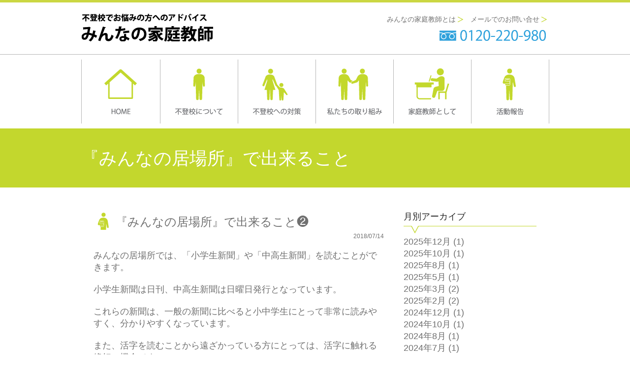

--- FILE ---
content_type: text/html; charset="UTF-8"
request_url: https://www.minnanokateikyoushi.com/category/reports/dekirukoto
body_size: 88527
content:
<!DOCTYPE html>
<!--[if IE 7]>
<html class="ie ie7" lang="ja">
<![endif]-->
<!--[if IE 8]>
<html class="ie ie8" lang="ja">
<![endif]-->
<!--[if !(IE 7) & !(IE 8)]><!-->
<html lang="ja">
<!--<![endif]-->
<head>
<meta charset="UTF-8" />
<meta name="viewport" content="width=device-width,width=1000" />
<title>『みんなの居場所』で出来ること | 石川県金沢市で不登校に取り組むみんなの家庭教師</title>
<link rel="profile" href="//gmpg.org/xfn/11" />
<link rel="pingback" href="https://www.minnanokateikyoushi.com/xmlrpc.php" />
<!--[if lt IE 9]>
<script src="https://www.minnanokateikyoushi.com/wp-content/themes/katekyo/js/html5.js" type="text/javascript"></script>
<![endif]-->
<link rel="stylesheet" type="text/css" href="https://www.minnanokateikyoushi.com/css/import.css" media="all" />
<script src="//ajax.googleapis.com/ajax/libs/jquery/1.9.1/jquery.min.js"></script>
<script src="https://www.minnanokateikyoushi.com/js/wideslider.js"></script>
<meta name='robots' content='max-image-preview:large' />
<link rel='dns-prefetch' href='//fonts.googleapis.com' />
<link rel="alternate" type="application/rss+xml" title="石川県金沢市で不登校に取り組むみんなの家庭教師 &raquo; フィード" href="https://www.minnanokateikyoushi.com/feed" />
<link rel="alternate" type="application/rss+xml" title="石川県金沢市で不登校に取り組むみんなの家庭教師 &raquo; コメントフィード" href="https://www.minnanokateikyoushi.com/comments/feed" />
<link rel="alternate" type="application/rss+xml" title="石川県金沢市で不登校に取り組むみんなの家庭教師 &raquo; 『みんなの居場所』で出来ること カテゴリーのフィード" href="https://www.minnanokateikyoushi.com/category/reports/dekirukoto/feed" />
<style id='wp-img-auto-sizes-contain-inline-css' type='text/css'>
img:is([sizes=auto i],[sizes^="auto," i]){contain-intrinsic-size:3000px 1500px}
/*# sourceURL=wp-img-auto-sizes-contain-inline-css */
</style>
<style id='wp-emoji-styles-inline-css' type='text/css'>

	img.wp-smiley, img.emoji {
		display: inline !important;
		border: none !important;
		box-shadow: none !important;
		height: 1em !important;
		width: 1em !important;
		margin: 0 0.07em !important;
		vertical-align: -0.1em !important;
		background: none !important;
		padding: 0 !important;
	}
/*# sourceURL=wp-emoji-styles-inline-css */
</style>
<style id='wp-block-library-inline-css' type='text/css'>
:root{--wp-block-synced-color:#7a00df;--wp-block-synced-color--rgb:122,0,223;--wp-bound-block-color:var(--wp-block-synced-color);--wp-editor-canvas-background:#ddd;--wp-admin-theme-color:#007cba;--wp-admin-theme-color--rgb:0,124,186;--wp-admin-theme-color-darker-10:#006ba1;--wp-admin-theme-color-darker-10--rgb:0,107,160.5;--wp-admin-theme-color-darker-20:#005a87;--wp-admin-theme-color-darker-20--rgb:0,90,135;--wp-admin-border-width-focus:2px}@media (min-resolution:192dpi){:root{--wp-admin-border-width-focus:1.5px}}.wp-element-button{cursor:pointer}:root .has-very-light-gray-background-color{background-color:#eee}:root .has-very-dark-gray-background-color{background-color:#313131}:root .has-very-light-gray-color{color:#eee}:root .has-very-dark-gray-color{color:#313131}:root .has-vivid-green-cyan-to-vivid-cyan-blue-gradient-background{background:linear-gradient(135deg,#00d084,#0693e3)}:root .has-purple-crush-gradient-background{background:linear-gradient(135deg,#34e2e4,#4721fb 50%,#ab1dfe)}:root .has-hazy-dawn-gradient-background{background:linear-gradient(135deg,#faaca8,#dad0ec)}:root .has-subdued-olive-gradient-background{background:linear-gradient(135deg,#fafae1,#67a671)}:root .has-atomic-cream-gradient-background{background:linear-gradient(135deg,#fdd79a,#004a59)}:root .has-nightshade-gradient-background{background:linear-gradient(135deg,#330968,#31cdcf)}:root .has-midnight-gradient-background{background:linear-gradient(135deg,#020381,#2874fc)}:root{--wp--preset--font-size--normal:16px;--wp--preset--font-size--huge:42px}.has-regular-font-size{font-size:1em}.has-larger-font-size{font-size:2.625em}.has-normal-font-size{font-size:var(--wp--preset--font-size--normal)}.has-huge-font-size{font-size:var(--wp--preset--font-size--huge)}.has-text-align-center{text-align:center}.has-text-align-left{text-align:left}.has-text-align-right{text-align:right}.has-fit-text{white-space:nowrap!important}#end-resizable-editor-section{display:none}.aligncenter{clear:both}.items-justified-left{justify-content:flex-start}.items-justified-center{justify-content:center}.items-justified-right{justify-content:flex-end}.items-justified-space-between{justify-content:space-between}.screen-reader-text{border:0;clip-path:inset(50%);height:1px;margin:-1px;overflow:hidden;padding:0;position:absolute;width:1px;word-wrap:normal!important}.screen-reader-text:focus{background-color:#ddd;clip-path:none;color:#444;display:block;font-size:1em;height:auto;left:5px;line-height:normal;padding:15px 23px 14px;text-decoration:none;top:5px;width:auto;z-index:100000}html :where(.has-border-color){border-style:solid}html :where([style*=border-top-color]){border-top-style:solid}html :where([style*=border-right-color]){border-right-style:solid}html :where([style*=border-bottom-color]){border-bottom-style:solid}html :where([style*=border-left-color]){border-left-style:solid}html :where([style*=border-width]){border-style:solid}html :where([style*=border-top-width]){border-top-style:solid}html :where([style*=border-right-width]){border-right-style:solid}html :where([style*=border-bottom-width]){border-bottom-style:solid}html :where([style*=border-left-width]){border-left-style:solid}html :where(img[class*=wp-image-]){height:auto;max-width:100%}:where(figure){margin:0 0 1em}html :where(.is-position-sticky){--wp-admin--admin-bar--position-offset:var(--wp-admin--admin-bar--height,0px)}@media screen and (max-width:600px){html :where(.is-position-sticky){--wp-admin--admin-bar--position-offset:0px}}

/*# sourceURL=wp-block-library-inline-css */
</style><style id='global-styles-inline-css' type='text/css'>
:root{--wp--preset--aspect-ratio--square: 1;--wp--preset--aspect-ratio--4-3: 4/3;--wp--preset--aspect-ratio--3-4: 3/4;--wp--preset--aspect-ratio--3-2: 3/2;--wp--preset--aspect-ratio--2-3: 2/3;--wp--preset--aspect-ratio--16-9: 16/9;--wp--preset--aspect-ratio--9-16: 9/16;--wp--preset--color--black: #000000;--wp--preset--color--cyan-bluish-gray: #abb8c3;--wp--preset--color--white: #ffffff;--wp--preset--color--pale-pink: #f78da7;--wp--preset--color--vivid-red: #cf2e2e;--wp--preset--color--luminous-vivid-orange: #ff6900;--wp--preset--color--luminous-vivid-amber: #fcb900;--wp--preset--color--light-green-cyan: #7bdcb5;--wp--preset--color--vivid-green-cyan: #00d084;--wp--preset--color--pale-cyan-blue: #8ed1fc;--wp--preset--color--vivid-cyan-blue: #0693e3;--wp--preset--color--vivid-purple: #9b51e0;--wp--preset--gradient--vivid-cyan-blue-to-vivid-purple: linear-gradient(135deg,rgb(6,147,227) 0%,rgb(155,81,224) 100%);--wp--preset--gradient--light-green-cyan-to-vivid-green-cyan: linear-gradient(135deg,rgb(122,220,180) 0%,rgb(0,208,130) 100%);--wp--preset--gradient--luminous-vivid-amber-to-luminous-vivid-orange: linear-gradient(135deg,rgb(252,185,0) 0%,rgb(255,105,0) 100%);--wp--preset--gradient--luminous-vivid-orange-to-vivid-red: linear-gradient(135deg,rgb(255,105,0) 0%,rgb(207,46,46) 100%);--wp--preset--gradient--very-light-gray-to-cyan-bluish-gray: linear-gradient(135deg,rgb(238,238,238) 0%,rgb(169,184,195) 100%);--wp--preset--gradient--cool-to-warm-spectrum: linear-gradient(135deg,rgb(74,234,220) 0%,rgb(151,120,209) 20%,rgb(207,42,186) 40%,rgb(238,44,130) 60%,rgb(251,105,98) 80%,rgb(254,248,76) 100%);--wp--preset--gradient--blush-light-purple: linear-gradient(135deg,rgb(255,206,236) 0%,rgb(152,150,240) 100%);--wp--preset--gradient--blush-bordeaux: linear-gradient(135deg,rgb(254,205,165) 0%,rgb(254,45,45) 50%,rgb(107,0,62) 100%);--wp--preset--gradient--luminous-dusk: linear-gradient(135deg,rgb(255,203,112) 0%,rgb(199,81,192) 50%,rgb(65,88,208) 100%);--wp--preset--gradient--pale-ocean: linear-gradient(135deg,rgb(255,245,203) 0%,rgb(182,227,212) 50%,rgb(51,167,181) 100%);--wp--preset--gradient--electric-grass: linear-gradient(135deg,rgb(202,248,128) 0%,rgb(113,206,126) 100%);--wp--preset--gradient--midnight: linear-gradient(135deg,rgb(2,3,129) 0%,rgb(40,116,252) 100%);--wp--preset--font-size--small: 13px;--wp--preset--font-size--medium: 20px;--wp--preset--font-size--large: 36px;--wp--preset--font-size--x-large: 42px;--wp--preset--spacing--20: 0.44rem;--wp--preset--spacing--30: 0.67rem;--wp--preset--spacing--40: 1rem;--wp--preset--spacing--50: 1.5rem;--wp--preset--spacing--60: 2.25rem;--wp--preset--spacing--70: 3.38rem;--wp--preset--spacing--80: 5.06rem;--wp--preset--shadow--natural: 6px 6px 9px rgba(0, 0, 0, 0.2);--wp--preset--shadow--deep: 12px 12px 50px rgba(0, 0, 0, 0.4);--wp--preset--shadow--sharp: 6px 6px 0px rgba(0, 0, 0, 0.2);--wp--preset--shadow--outlined: 6px 6px 0px -3px rgb(255, 255, 255), 6px 6px rgb(0, 0, 0);--wp--preset--shadow--crisp: 6px 6px 0px rgb(0, 0, 0);}:where(.is-layout-flex){gap: 0.5em;}:where(.is-layout-grid){gap: 0.5em;}body .is-layout-flex{display: flex;}.is-layout-flex{flex-wrap: wrap;align-items: center;}.is-layout-flex > :is(*, div){margin: 0;}body .is-layout-grid{display: grid;}.is-layout-grid > :is(*, div){margin: 0;}:where(.wp-block-columns.is-layout-flex){gap: 2em;}:where(.wp-block-columns.is-layout-grid){gap: 2em;}:where(.wp-block-post-template.is-layout-flex){gap: 1.25em;}:where(.wp-block-post-template.is-layout-grid){gap: 1.25em;}.has-black-color{color: var(--wp--preset--color--black) !important;}.has-cyan-bluish-gray-color{color: var(--wp--preset--color--cyan-bluish-gray) !important;}.has-white-color{color: var(--wp--preset--color--white) !important;}.has-pale-pink-color{color: var(--wp--preset--color--pale-pink) !important;}.has-vivid-red-color{color: var(--wp--preset--color--vivid-red) !important;}.has-luminous-vivid-orange-color{color: var(--wp--preset--color--luminous-vivid-orange) !important;}.has-luminous-vivid-amber-color{color: var(--wp--preset--color--luminous-vivid-amber) !important;}.has-light-green-cyan-color{color: var(--wp--preset--color--light-green-cyan) !important;}.has-vivid-green-cyan-color{color: var(--wp--preset--color--vivid-green-cyan) !important;}.has-pale-cyan-blue-color{color: var(--wp--preset--color--pale-cyan-blue) !important;}.has-vivid-cyan-blue-color{color: var(--wp--preset--color--vivid-cyan-blue) !important;}.has-vivid-purple-color{color: var(--wp--preset--color--vivid-purple) !important;}.has-black-background-color{background-color: var(--wp--preset--color--black) !important;}.has-cyan-bluish-gray-background-color{background-color: var(--wp--preset--color--cyan-bluish-gray) !important;}.has-white-background-color{background-color: var(--wp--preset--color--white) !important;}.has-pale-pink-background-color{background-color: var(--wp--preset--color--pale-pink) !important;}.has-vivid-red-background-color{background-color: var(--wp--preset--color--vivid-red) !important;}.has-luminous-vivid-orange-background-color{background-color: var(--wp--preset--color--luminous-vivid-orange) !important;}.has-luminous-vivid-amber-background-color{background-color: var(--wp--preset--color--luminous-vivid-amber) !important;}.has-light-green-cyan-background-color{background-color: var(--wp--preset--color--light-green-cyan) !important;}.has-vivid-green-cyan-background-color{background-color: var(--wp--preset--color--vivid-green-cyan) !important;}.has-pale-cyan-blue-background-color{background-color: var(--wp--preset--color--pale-cyan-blue) !important;}.has-vivid-cyan-blue-background-color{background-color: var(--wp--preset--color--vivid-cyan-blue) !important;}.has-vivid-purple-background-color{background-color: var(--wp--preset--color--vivid-purple) !important;}.has-black-border-color{border-color: var(--wp--preset--color--black) !important;}.has-cyan-bluish-gray-border-color{border-color: var(--wp--preset--color--cyan-bluish-gray) !important;}.has-white-border-color{border-color: var(--wp--preset--color--white) !important;}.has-pale-pink-border-color{border-color: var(--wp--preset--color--pale-pink) !important;}.has-vivid-red-border-color{border-color: var(--wp--preset--color--vivid-red) !important;}.has-luminous-vivid-orange-border-color{border-color: var(--wp--preset--color--luminous-vivid-orange) !important;}.has-luminous-vivid-amber-border-color{border-color: var(--wp--preset--color--luminous-vivid-amber) !important;}.has-light-green-cyan-border-color{border-color: var(--wp--preset--color--light-green-cyan) !important;}.has-vivid-green-cyan-border-color{border-color: var(--wp--preset--color--vivid-green-cyan) !important;}.has-pale-cyan-blue-border-color{border-color: var(--wp--preset--color--pale-cyan-blue) !important;}.has-vivid-cyan-blue-border-color{border-color: var(--wp--preset--color--vivid-cyan-blue) !important;}.has-vivid-purple-border-color{border-color: var(--wp--preset--color--vivid-purple) !important;}.has-vivid-cyan-blue-to-vivid-purple-gradient-background{background: var(--wp--preset--gradient--vivid-cyan-blue-to-vivid-purple) !important;}.has-light-green-cyan-to-vivid-green-cyan-gradient-background{background: var(--wp--preset--gradient--light-green-cyan-to-vivid-green-cyan) !important;}.has-luminous-vivid-amber-to-luminous-vivid-orange-gradient-background{background: var(--wp--preset--gradient--luminous-vivid-amber-to-luminous-vivid-orange) !important;}.has-luminous-vivid-orange-to-vivid-red-gradient-background{background: var(--wp--preset--gradient--luminous-vivid-orange-to-vivid-red) !important;}.has-very-light-gray-to-cyan-bluish-gray-gradient-background{background: var(--wp--preset--gradient--very-light-gray-to-cyan-bluish-gray) !important;}.has-cool-to-warm-spectrum-gradient-background{background: var(--wp--preset--gradient--cool-to-warm-spectrum) !important;}.has-blush-light-purple-gradient-background{background: var(--wp--preset--gradient--blush-light-purple) !important;}.has-blush-bordeaux-gradient-background{background: var(--wp--preset--gradient--blush-bordeaux) !important;}.has-luminous-dusk-gradient-background{background: var(--wp--preset--gradient--luminous-dusk) !important;}.has-pale-ocean-gradient-background{background: var(--wp--preset--gradient--pale-ocean) !important;}.has-electric-grass-gradient-background{background: var(--wp--preset--gradient--electric-grass) !important;}.has-midnight-gradient-background{background: var(--wp--preset--gradient--midnight) !important;}.has-small-font-size{font-size: var(--wp--preset--font-size--small) !important;}.has-medium-font-size{font-size: var(--wp--preset--font-size--medium) !important;}.has-large-font-size{font-size: var(--wp--preset--font-size--large) !important;}.has-x-large-font-size{font-size: var(--wp--preset--font-size--x-large) !important;}
/*# sourceURL=global-styles-inline-css */
</style>

<style id='classic-theme-styles-inline-css' type='text/css'>
/*! This file is auto-generated */
.wp-block-button__link{color:#fff;background-color:#32373c;border-radius:9999px;box-shadow:none;text-decoration:none;padding:calc(.667em + 2px) calc(1.333em + 2px);font-size:1.125em}.wp-block-file__button{background:#32373c;color:#fff;text-decoration:none}
/*# sourceURL=/wp-includes/css/classic-themes.min.css */
</style>
<link rel='stylesheet' id='contact-form-7-css' href='https://www.minnanokateikyoushi.com/wp-content/plugins/contact-form-7/includes/css/styles.css?ver=6.1.4' type='text/css' media='all' />
<link rel='stylesheet' id='twentytwelve-fonts-css' href='https://fonts.googleapis.com/css?family=Open+Sans:400italic,700italic,400,700&#038;subset=latin,latin-ext' type='text/css' media='all' />
<link rel='stylesheet' id='twentytwelve-style-css' href='https://www.minnanokateikyoushi.com/wp-content/themes/katekyo/style.css?ver=6.9' type='text/css' media='all' />
<link rel='stylesheet' id='fancybox-css' href='https://www.minnanokateikyoushi.com/wp-content/plugins/easy-fancybox/fancybox/1.5.4/jquery.fancybox.min.css?ver=6.9' type='text/css' media='screen' />
<script type="text/javascript" src="https://www.minnanokateikyoushi.com/wp-includes/js/jquery/jquery.min.js?ver=3.7.1" id="jquery-core-js"></script>
<script type="text/javascript" src="https://www.minnanokateikyoushi.com/wp-includes/js/jquery/jquery-migrate.min.js?ver=3.4.1" id="jquery-migrate-js"></script>
<link rel="https://api.w.org/" href="https://www.minnanokateikyoushi.com/wp-json/" /><link rel="alternate" title="JSON" type="application/json" href="https://www.minnanokateikyoushi.com/wp-json/wp/v2/categories/210" /><link rel="EditURI" type="application/rsd+xml" title="RSD" href="https://www.minnanokateikyoushi.com/xmlrpc.php?rsd" />
<meta name="generator" content="WordPress 6.9" />
<style type="text/css">.recentcomments a{display:inline !important;padding:0 !important;margin:0 !important;}</style><script type="text/javascript" src="http://ajax.googleapis.com/ajax/libs/jquery/1.8.1/jquery.min.js"></script>
</head>
<body >
<div id="fb-root"></div>
<script>(function(d, s, id) {
  var js, fjs = d.getElementsByTagName(s)[0];
  if (d.getElementById(id)) return;
  js = d.createElement(s); js.id = id;
  js.src = "//connect.facebook.net/ja_JP/sdk.js#xfbml=1&version=v2.5&appId=259721850801614";
  fjs.parentNode.insertBefore(js, fjs);
}(document, 'script', 'facebook-jssdk'));</script>

<header>
<div id="header_wrap">
	<div id="header">
		<h1><a href="https://www.minnanokateikyoushi.com/"><img class="imgover" src="https://www.minnanokateikyoushi.com/images/logo.png" alt="みんなの家庭教師" /></a></h1>
		<div id="side">
			<span><a href="https://www.minnanokateikyoushi.com/aboutus" title="みんなの家庭教師とは">みんなの家庭教師とは</a></span>
			<span><a href="https://www.minnanokateikyoushi.com/inquery" title="メールでのお問い合せ">メールでのお問い合せ</a></span>
		</div><!-- /side -->
	</div><!-- /header -->
</div><!-- /header_wrap -->
</header>

<nav>
<div id="navi" class="clearfix">
	<ul>
		<li class="nv01"><a href="https://www.minnanokateikyoushi.com/" title="HOME">HOME</a></li>
		<li class="nv02"><a href="https://www.minnanokateikyoushi.com/about_school_refusal" title="不登校について">不登校について</a></li>
		<li class="nv03"><a href="https://www.minnanokateikyoushi.com/measures" title="不登校への対策">不登校への対策</a></li>
		<li class="nv04"><a href="https://www.minnanokateikyoushi.com/activities" title="私たちの取り組み">私たちの取り組み</a></li>
		<li class="nv05"><a href="https://www.minnanokateikyoushi.com/about_tutor" title="家庭教師として">家庭教師として</a></li>
		<li class="nv06"><a href="https://www.minnanokateikyoushi.com/reports" title="活動報告">活動報告</a></li>
	</ul>
</div><!-- /navi -->
</nav>


<div id="main_wrap">

	<div id="main">
								<h1>『みんなの居場所』で出来ること</h1>
			
	
		<div id="contents" class="clearfix">

	

<div id="contents_left">

		 

		
			
			<section>

								<div id="reports">
				
					<h1><a href="https://www.minnanokateikyoushi.com/reports/6914.html">『みんなの居場所』で出来ること❷</a></h1>
					<span>2018/07/14</span>
					<p>みんなの居場所では、「小学生新聞」や「中高生新聞」を読むことができます。</p>
<p>&nbsp;</p>
<p>小学生新聞は日刊、中高生新聞は日曜日発行となっています。</p>
<p>&nbsp;</p>
<p>これらの新聞は、一般の新聞に比べると小中学生にとって非常に読みやすく、分かりやすくなっています。</p>
<p>&nbsp;</p>
<p>また、活字を読むことから遠ざかっている方にとっては、活字に触れる絶好の機会です。</p>
<p>&nbsp;</p>
<p>このように『みんなの居場所』では、タブレットのようなデジタル機器だけでなく、新聞のような紙の媒体にも触れるきっかけを持てるようにと考えております。</p>
<p>&nbsp;</p>
<p><a href="https://www.minnanokateikyoushi.com/wp-content/uploads/2018/07/ED23FB45-65EA-4B3B-A1E3-7FFF1E0DE2D1.jpeg"><img fetchpriority="high" decoding="async" class="alignnone size-medium wp-image-6900" src="https://www.minnanokateikyoushi.com/wp-content/uploads/2018/07/ED23FB45-65EA-4B3B-A1E3-7FFF1E0DE2D1-300x281.jpeg" alt="ED23FB45-65EA-4B3B-A1E3-7FFF1E0DE2D1" width="300" height="281" srcset="https://www.minnanokateikyoushi.com/wp-content/uploads/2018/07/ED23FB45-65EA-4B3B-A1E3-7FFF1E0DE2D1-300x281.jpeg 300w, https://www.minnanokateikyoushi.com/wp-content/uploads/2018/07/ED23FB45-65EA-4B3B-A1E3-7FFF1E0DE2D1-590x553.jpeg 590w, https://www.minnanokateikyoushi.com/wp-content/uploads/2018/07/ED23FB45-65EA-4B3B-A1E3-7FFF1E0DE2D1-624x585.jpeg 624w, https://www.minnanokateikyoushi.com/wp-content/uploads/2018/07/ED23FB45-65EA-4B3B-A1E3-7FFF1E0DE2D1-270x253.jpeg 270w, https://www.minnanokateikyoushi.com/wp-content/uploads/2018/07/ED23FB45-65EA-4B3B-A1E3-7FFF1E0DE2D1.jpeg 1531w" sizes="(max-width: 300px) 100vw, 300px" /></a></p>
<p><a href="https://www.minnanokateikyoushi.com/wp-content/uploads/2018/07/77BBB8C2-6E0C-437A-8937-E116EB24FA98.jpeg"><img decoding="async" class="alignnone size-medium wp-image-6904" src="https://www.minnanokateikyoushi.com/wp-content/uploads/2018/07/77BBB8C2-6E0C-437A-8937-E116EB24FA98-300x283.jpeg" alt="77BBB8C2-6E0C-437A-8937-E116EB24FA98" width="300" height="283" srcset="https://www.minnanokateikyoushi.com/wp-content/uploads/2018/07/77BBB8C2-6E0C-437A-8937-E116EB24FA98-300x283.jpeg 300w, https://www.minnanokateikyoushi.com/wp-content/uploads/2018/07/77BBB8C2-6E0C-437A-8937-E116EB24FA98-590x557.jpeg 590w, https://www.minnanokateikyoushi.com/wp-content/uploads/2018/07/77BBB8C2-6E0C-437A-8937-E116EB24FA98-624x589.jpeg 624w, https://www.minnanokateikyoushi.com/wp-content/uploads/2018/07/77BBB8C2-6E0C-437A-8937-E116EB24FA98-270x255.jpeg 270w, https://www.minnanokateikyoushi.com/wp-content/uploads/2018/07/77BBB8C2-6E0C-437A-8937-E116EB24FA98.jpeg 1428w" sizes="(max-width: 300px) 100vw, 300px" /></a></p>

				</div>
			</section>

			 

			
			<section>

								<div id="reports" class="mt30">
				
					<h1><a href="https://www.minnanokateikyoushi.com/reports/6898.html">『みんなの居場所』で出来ること❶</a></h1>
					<span>2018/07/13</span>
					<p>備え付けのタブレットで次のことができます。</p>
<p>&nbsp;</p>
<p><b>◎YouTubeで動画を自由に視聴できる。<br />
◎マンガや本を読むことが可能。<br />
◎参考書を使って自習できる。</b></p>
<p>&nbsp;</p>
<p>動画の視聴は、イヤホンが必要になります。イヤホンをご持参頂くか、みんなの居場所で購入することもできます。</p>
<p>&nbsp;</p>
<p>マンガや本は全て電子書籍です。マンガや本のリクエストがあれば、順次追加していく予定です。ちなみに、週刊少年ジャンプも購読できます！</p>
<p>&nbsp;</p>
<p>参考書も電子書籍です。中学や高校で習う、英語・数学・国語・社会・理科の5教科を学習することができます。</p>
<p>&nbsp;</p>
<p>タブレットは、10インチ、8インチ、7インチがそれぞれ2個ずつ合計6個置いてあり、ご自由にお使い頂けます。</p>
<p>&nbsp;</p>
<p>続く。</p>
<p>&nbsp;</p>
<p><a href="https://www.minnanokateikyoushi.com/wp-content/uploads/2018/07/4293808A-4089-4DC6-B155-43D1C171C544.jpeg"><img decoding="async" class="alignnone size-medium wp-image-6903" src="https://www.minnanokateikyoushi.com/wp-content/uploads/2018/07/4293808A-4089-4DC6-B155-43D1C171C544-241x300.jpeg" alt="4293808A-4089-4DC6-B155-43D1C171C544" width="241" height="300" srcset="https://www.minnanokateikyoushi.com/wp-content/uploads/2018/07/4293808A-4089-4DC6-B155-43D1C171C544-241x300.jpeg 241w, https://www.minnanokateikyoushi.com/wp-content/uploads/2018/07/4293808A-4089-4DC6-B155-43D1C171C544-483x600.jpeg 483w, https://www.minnanokateikyoushi.com/wp-content/uploads/2018/07/4293808A-4089-4DC6-B155-43D1C171C544-624x773.jpeg 624w, https://www.minnanokateikyoushi.com/wp-content/uploads/2018/07/4293808A-4089-4DC6-B155-43D1C171C544.jpeg 1533w" sizes="(max-width: 241px) 100vw, 241px" /></a></p>
<p><a href="https://www.minnanokateikyoushi.com/wp-content/uploads/2018/07/DAC25F39-CE4C-4894-87DF-21AB39962853.jpeg"><img loading="lazy" decoding="async" class="alignnone size-medium wp-image-6902" src="https://www.minnanokateikyoushi.com/wp-content/uploads/2018/07/DAC25F39-CE4C-4894-87DF-21AB39962853-244x300.jpeg" alt="DAC25F39-CE4C-4894-87DF-21AB39962853" width="244" height="300" srcset="https://www.minnanokateikyoushi.com/wp-content/uploads/2018/07/DAC25F39-CE4C-4894-87DF-21AB39962853-244x300.jpeg 244w, https://www.minnanokateikyoushi.com/wp-content/uploads/2018/07/DAC25F39-CE4C-4894-87DF-21AB39962853-489x600.jpeg 489w, https://www.minnanokateikyoushi.com/wp-content/uploads/2018/07/DAC25F39-CE4C-4894-87DF-21AB39962853-624x764.jpeg 624w, https://www.minnanokateikyoushi.com/wp-content/uploads/2018/07/DAC25F39-CE4C-4894-87DF-21AB39962853.jpeg 1536w" sizes="auto, (max-width: 244px) 100vw, 244px" /></a></p>
<p><a href="https://www.minnanokateikyoushi.com/wp-content/uploads/2018/07/C1DEFF85-A87D-4E68-A9AE-FB57216DEB81.png"><img loading="lazy" decoding="async" class="alignnone size-medium wp-image-6907" src="https://www.minnanokateikyoushi.com/wp-content/uploads/2018/07/C1DEFF85-A87D-4E68-A9AE-FB57216DEB81-300x300.png" alt="C1DEFF85-A87D-4E68-A9AE-FB57216DEB81" width="300" height="300" srcset="https://www.minnanokateikyoushi.com/wp-content/uploads/2018/07/C1DEFF85-A87D-4E68-A9AE-FB57216DEB81-300x300.png 300w, https://www.minnanokateikyoushi.com/wp-content/uploads/2018/07/C1DEFF85-A87D-4E68-A9AE-FB57216DEB81-150x150.png 150w, https://www.minnanokateikyoushi.com/wp-content/uploads/2018/07/C1DEFF85-A87D-4E68-A9AE-FB57216DEB81-590x590.png 590w, https://www.minnanokateikyoushi.com/wp-content/uploads/2018/07/C1DEFF85-A87D-4E68-A9AE-FB57216DEB81-624x624.png 624w, https://www.minnanokateikyoushi.com/wp-content/uploads/2018/07/C1DEFF85-A87D-4E68-A9AE-FB57216DEB81-270x270.png 270w, https://www.minnanokateikyoushi.com/wp-content/uploads/2018/07/C1DEFF85-A87D-4E68-A9AE-FB57216DEB81.png 1200w" sizes="auto, (max-width: 300px) 100vw, 300px" /></a></p>
<p><a href="https://www.minnanokateikyoushi.com/wp-content/uploads/2018/07/330A83A6-8F49-4833-9B0E-ED34F1BA027B.jpeg"><img loading="lazy" decoding="async" class="alignnone size-medium wp-image-6901" src="https://www.minnanokateikyoushi.com/wp-content/uploads/2018/07/330A83A6-8F49-4833-9B0E-ED34F1BA027B-300x300.jpeg" alt="330A83A6-8F49-4833-9B0E-ED34F1BA027B" width="300" height="300" srcset="https://www.minnanokateikyoushi.com/wp-content/uploads/2018/07/330A83A6-8F49-4833-9B0E-ED34F1BA027B-300x300.jpeg 300w, https://www.minnanokateikyoushi.com/wp-content/uploads/2018/07/330A83A6-8F49-4833-9B0E-ED34F1BA027B-150x150.jpeg 150w, https://www.minnanokateikyoushi.com/wp-content/uploads/2018/07/330A83A6-8F49-4833-9B0E-ED34F1BA027B-270x270.jpeg 270w, https://www.minnanokateikyoushi.com/wp-content/uploads/2018/07/330A83A6-8F49-4833-9B0E-ED34F1BA027B.jpeg 400w" sizes="auto, (max-width: 300px) 100vw, 300px" /></a></p>

				</div>
			</section>

			 

			
			
		
</div>

<div id="contents_right">
	<div id="arch_wrap">
		<h1>月別アーカイブ</h1>
		<ul>
			<li><a href='https://www.minnanokateikyoushi.com/date/2025/12'>2025年12月</a>&nbsp;(1)</li>
	<li><a href='https://www.minnanokateikyoushi.com/date/2025/10'>2025年10月</a>&nbsp;(1)</li>
	<li><a href='https://www.minnanokateikyoushi.com/date/2025/08'>2025年8月</a>&nbsp;(1)</li>
	<li><a href='https://www.minnanokateikyoushi.com/date/2025/05'>2025年5月</a>&nbsp;(1)</li>
	<li><a href='https://www.minnanokateikyoushi.com/date/2025/03'>2025年3月</a>&nbsp;(2)</li>
	<li><a href='https://www.minnanokateikyoushi.com/date/2025/02'>2025年2月</a>&nbsp;(2)</li>
	<li><a href='https://www.minnanokateikyoushi.com/date/2024/12'>2024年12月</a>&nbsp;(1)</li>
	<li><a href='https://www.minnanokateikyoushi.com/date/2024/10'>2024年10月</a>&nbsp;(1)</li>
	<li><a href='https://www.minnanokateikyoushi.com/date/2024/08'>2024年8月</a>&nbsp;(1)</li>
	<li><a href='https://www.minnanokateikyoushi.com/date/2024/07'>2024年7月</a>&nbsp;(1)</li>
	<li><a href='https://www.minnanokateikyoushi.com/date/2024/06'>2024年6月</a>&nbsp;(2)</li>
	<li><a href='https://www.minnanokateikyoushi.com/date/2024/05'>2024年5月</a>&nbsp;(1)</li>
	<li><a href='https://www.minnanokateikyoushi.com/date/2024/03'>2024年3月</a>&nbsp;(1)</li>
	<li><a href='https://www.minnanokateikyoushi.com/date/2024/01'>2024年1月</a>&nbsp;(1)</li>
	<li><a href='https://www.minnanokateikyoushi.com/date/2023/12'>2023年12月</a>&nbsp;(1)</li>
	<li><a href='https://www.minnanokateikyoushi.com/date/2023/11'>2023年11月</a>&nbsp;(1)</li>
	<li><a href='https://www.minnanokateikyoushi.com/date/2023/10'>2023年10月</a>&nbsp;(5)</li>
	<li><a href='https://www.minnanokateikyoushi.com/date/2021/04'>2021年4月</a>&nbsp;(6)</li>
	<li><a href='https://www.minnanokateikyoushi.com/date/2021/03'>2021年3月</a>&nbsp;(1)</li>
	<li><a href='https://www.minnanokateikyoushi.com/date/2020/09'>2020年9月</a>&nbsp;(3)</li>
	<li><a href='https://www.minnanokateikyoushi.com/date/2020/07'>2020年7月</a>&nbsp;(4)</li>
	<li><a href='https://www.minnanokateikyoushi.com/date/2020/06'>2020年6月</a>&nbsp;(7)</li>
	<li><a href='https://www.minnanokateikyoushi.com/date/2020/04'>2020年4月</a>&nbsp;(5)</li>
	<li><a href='https://www.minnanokateikyoushi.com/date/2020/03'>2020年3月</a>&nbsp;(21)</li>
	<li><a href='https://www.minnanokateikyoushi.com/date/2020/02'>2020年2月</a>&nbsp;(29)</li>
	<li><a href='https://www.minnanokateikyoushi.com/date/2020/01'>2020年1月</a>&nbsp;(15)</li>
	<li><a href='https://www.minnanokateikyoushi.com/date/2019/12'>2019年12月</a>&nbsp;(16)</li>
	<li><a href='https://www.minnanokateikyoushi.com/date/2019/11'>2019年11月</a>&nbsp;(16)</li>
	<li><a href='https://www.minnanokateikyoushi.com/date/2019/10'>2019年10月</a>&nbsp;(20)</li>
	<li><a href='https://www.minnanokateikyoushi.com/date/2019/09'>2019年9月</a>&nbsp;(17)</li>
	<li><a href='https://www.minnanokateikyoushi.com/date/2019/08'>2019年8月</a>&nbsp;(16)</li>
	<li><a href='https://www.minnanokateikyoushi.com/date/2019/07'>2019年7月</a>&nbsp;(16)</li>
	<li><a href='https://www.minnanokateikyoushi.com/date/2019/06'>2019年6月</a>&nbsp;(24)</li>
	<li><a href='https://www.minnanokateikyoushi.com/date/2019/05'>2019年5月</a>&nbsp;(33)</li>
	<li><a href='https://www.minnanokateikyoushi.com/date/2019/04'>2019年4月</a>&nbsp;(15)</li>
	<li><a href='https://www.minnanokateikyoushi.com/date/2019/03'>2019年3月</a>&nbsp;(14)</li>
	<li><a href='https://www.minnanokateikyoushi.com/date/2019/02'>2019年2月</a>&nbsp;(11)</li>
	<li><a href='https://www.minnanokateikyoushi.com/date/2019/01'>2019年1月</a>&nbsp;(10)</li>
	<li><a href='https://www.minnanokateikyoushi.com/date/2018/12'>2018年12月</a>&nbsp;(11)</li>
	<li><a href='https://www.minnanokateikyoushi.com/date/2018/11'>2018年11月</a>&nbsp;(20)</li>
	<li><a href='https://www.minnanokateikyoushi.com/date/2018/10'>2018年10月</a>&nbsp;(22)</li>
	<li><a href='https://www.minnanokateikyoushi.com/date/2018/09'>2018年9月</a>&nbsp;(38)</li>
	<li><a href='https://www.minnanokateikyoushi.com/date/2018/08'>2018年8月</a>&nbsp;(43)</li>
	<li><a href='https://www.minnanokateikyoushi.com/date/2018/07'>2018年7月</a>&nbsp;(28)</li>
	<li><a href='https://www.minnanokateikyoushi.com/date/2018/06'>2018年6月</a>&nbsp;(26)</li>
	<li><a href='https://www.minnanokateikyoushi.com/date/2018/05'>2018年5月</a>&nbsp;(21)</li>
	<li><a href='https://www.minnanokateikyoushi.com/date/2018/04'>2018年4月</a>&nbsp;(23)</li>
	<li><a href='https://www.minnanokateikyoushi.com/date/2018/03'>2018年3月</a>&nbsp;(24)</li>
	<li><a href='https://www.minnanokateikyoushi.com/date/2018/02'>2018年2月</a>&nbsp;(29)</li>
	<li><a href='https://www.minnanokateikyoushi.com/date/2018/01'>2018年1月</a>&nbsp;(30)</li>
	<li><a href='https://www.minnanokateikyoushi.com/date/2017/12'>2017年12月</a>&nbsp;(30)</li>
	<li><a href='https://www.minnanokateikyoushi.com/date/2017/11'>2017年11月</a>&nbsp;(30)</li>
	<li><a href='https://www.minnanokateikyoushi.com/date/2017/10'>2017年10月</a>&nbsp;(30)</li>
	<li><a href='https://www.minnanokateikyoushi.com/date/2017/09'>2017年9月</a>&nbsp;(30)</li>
	<li><a href='https://www.minnanokateikyoushi.com/date/2017/08'>2017年8月</a>&nbsp;(31)</li>
	<li><a href='https://www.minnanokateikyoushi.com/date/2017/07'>2017年7月</a>&nbsp;(32)</li>
	<li><a href='https://www.minnanokateikyoushi.com/date/2017/06'>2017年6月</a>&nbsp;(30)</li>
	<li><a href='https://www.minnanokateikyoushi.com/date/2017/05'>2017年5月</a>&nbsp;(32)</li>
	<li><a href='https://www.minnanokateikyoushi.com/date/2017/04'>2017年4月</a>&nbsp;(30)</li>
	<li><a href='https://www.minnanokateikyoushi.com/date/2017/03'>2017年3月</a>&nbsp;(32)</li>
	<li><a href='https://www.minnanokateikyoushi.com/date/2017/02'>2017年2月</a>&nbsp;(29)</li>
	<li><a href='https://www.minnanokateikyoushi.com/date/2017/01'>2017年1月</a>&nbsp;(31)</li>
	<li><a href='https://www.minnanokateikyoushi.com/date/2016/12'>2016年12月</a>&nbsp;(31)</li>
	<li><a href='https://www.minnanokateikyoushi.com/date/2016/11'>2016年11月</a>&nbsp;(30)</li>
	<li><a href='https://www.minnanokateikyoushi.com/date/2016/10'>2016年10月</a>&nbsp;(31)</li>
	<li><a href='https://www.minnanokateikyoushi.com/date/2016/09'>2016年9月</a>&nbsp;(30)</li>
	<li><a href='https://www.minnanokateikyoushi.com/date/2016/08'>2016年8月</a>&nbsp;(31)</li>
	<li><a href='https://www.minnanokateikyoushi.com/date/2016/07'>2016年7月</a>&nbsp;(31)</li>
	<li><a href='https://www.minnanokateikyoushi.com/date/2016/06'>2016年6月</a>&nbsp;(30)</li>
	<li><a href='https://www.minnanokateikyoushi.com/date/2016/05'>2016年5月</a>&nbsp;(6)</li>
	<li><a href='https://www.minnanokateikyoushi.com/date/2016/04'>2016年4月</a>&nbsp;(11)</li>
	<li><a href='https://www.minnanokateikyoushi.com/date/2016/03'>2016年3月</a>&nbsp;(10)</li>
	<li><a href='https://www.minnanokateikyoushi.com/date/2016/02'>2016年2月</a>&nbsp;(10)</li>
	<li><a href='https://www.minnanokateikyoushi.com/date/2016/01'>2016年1月</a>&nbsp;(2)</li>
	<li><a href='https://www.minnanokateikyoushi.com/date/2015/12'>2015年12月</a>&nbsp;(2)</li>
	<li><a href='https://www.minnanokateikyoushi.com/date/2015/11'>2015年11月</a>&nbsp;(6)</li>
	<li><a href='https://www.minnanokateikyoushi.com/date/2015/10'>2015年10月</a>&nbsp;(9)</li>
	<li><a href='https://www.minnanokateikyoushi.com/date/2015/09'>2015年9月</a>&nbsp;(4)</li>
	<li><a href='https://www.minnanokateikyoushi.com/date/2015/08'>2015年8月</a>&nbsp;(5)</li>
	<li><a href='https://www.minnanokateikyoushi.com/date/2015/07'>2015年7月</a>&nbsp;(5)</li>
	<li><a href='https://www.minnanokateikyoushi.com/date/2015/06'>2015年6月</a>&nbsp;(5)</li>
	<li><a href='https://www.minnanokateikyoushi.com/date/2015/05'>2015年5月</a>&nbsp;(4)</li>
	<li><a href='https://www.minnanokateikyoushi.com/date/2015/04'>2015年4月</a>&nbsp;(4)</li>
	<li><a href='https://www.minnanokateikyoushi.com/date/2015/03'>2015年3月</a>&nbsp;(4)</li>
	<li><a href='https://www.minnanokateikyoushi.com/date/2015/02'>2015年2月</a>&nbsp;(5)</li>
		</ul>
	</div>
	<div id="arch_wrap">
		<h1>カテゴリー別アーカイブ</h1>
		<ul>
			<li class="cat-item cat-item-2"><a href="https://www.minnanokateikyoushi.com/category/reports/media">メディア報告</a> (3)
</li>
	<li class="cat-item cat-item-3"><a href="https://www.minnanokateikyoushi.com/category/reports/tansyo">短所の向こう側に気づく</a> (2)
</li>
	<li class="cat-item cat-item-4"><a href="https://www.minnanokateikyoushi.com/category/reports/homeru">褒めるために</a> (3)
</li>
	<li class="cat-item cat-item-5"><a href="https://www.minnanokateikyoushi.com/category/reports/benkyo">勉強の習慣をつけるために</a> (3)
</li>
	<li class="cat-item cat-item-6"><a href="https://www.minnanokateikyoushi.com/category/reports/futoko">不登校を少なくするために</a> (3)
</li>
	<li class="cat-item cat-item-7"><a href="https://www.minnanokateikyoushi.com/category/reports/hsp">不登校とHSP</a> (3)
</li>
	<li class="cat-item cat-item-8"><a href="https://www.minnanokateikyoushi.com/category/reports/hsptest">HSP自己診断テスト</a> (1)
</li>
	<li class="cat-item cat-item-9"><a href="https://www.minnanokateikyoushi.com/category/reports/sonogo">不登校だった生徒の「その後」</a> (3)
</li>
	<li class="cat-item cat-item-10"><a href="https://www.minnanokateikyoushi.com/category/reports/shinpo">新法制定は「不登校を救う希望の光」となるか</a> (2)
</li>
	<li class="cat-item cat-item-11"><a href="https://www.minnanokateikyoushi.com/category/reports/kodomo">子供が学校へ行かなくなったら</a> (3)
</li>
	<li class="cat-item cat-item-12"><a href="https://www.minnanokateikyoushi.com/category/reports/oyago">親御さんからの質問</a> (6)
</li>
	<li class="cat-item cat-item-13"><a href="https://www.minnanokateikyoushi.com/category/reports/futoko-reports">不登校をポジティブにとらえる</a> (2)
</li>
	<li class="cat-item cat-item-14"><a href="https://www.minnanokateikyoushi.com/category/reports/oyanokai">「親の会」について</a> (3)
</li>
	<li class="cat-item cat-item-15"><a href="https://www.minnanokateikyoushi.com/category/reports/koukouninteisiken">高校認定試験について</a> (9)
</li>
	<li class="cat-item cat-item-16"><a href="https://www.minnanokateikyoushi.com/category/reports/kodomo-reports">子供の自殺を防ぐために</a> (2)
</li>
	<li class="cat-item cat-item-17"><a href="https://www.minnanokateikyoushi.com/category/reports/seitosuu">不登校の生徒数が二年連続で増加</a> (1)
</li>
	<li class="cat-item cat-item-18"><a href="https://www.minnanokateikyoushi.com/category/reports/oyanokai-reports">不登校の「親の会」の紹介</a> (8)
</li>
	<li class="cat-item cat-item-19"><a href="https://www.minnanokateikyoushi.com/category/reports/osirase">イベントのお知らせ</a> (100)
</li>
	<li class="cat-item cat-item-21"><a href="https://www.minnanokateikyoushi.com/category/reports/goannai">来週開催される「親の会」のご案内</a> (277)
</li>
	<li class="cat-item cat-item-22"><a href="https://www.minnanokateikyoushi.com/category/reports/line">LINE×家庭教師</a> (16)
</li>
	<li class="cat-item cat-item-23"><a href="https://www.minnanokateikyoushi.com/category/reports/anshin">安心して学校を休むために</a> (2)
</li>
	<li class="cat-item cat-item-24"><a href="https://www.minnanokateikyoushi.com/category/reports/asahishinbun">朝日新聞に掲載されました！</a> (3)
</li>
	<li class="cat-item cat-item-26"><a href="https://www.minnanokateikyoushi.com/category/reports/syucyuryoku-reports">集中力を持続させるために</a> (1)
</li>
	<li class="cat-item cat-item-27"><a href="https://www.minnanokateikyoushi.com/category/reports/cyoukikesseki">「不登校で長期欠席」最多</a> (1)
</li>
	<li class="cat-item cat-item-28"><a href="https://www.minnanokateikyoushi.com/category/reports/nyushi">入試情報</a> (21)
</li>
	<li class="cat-item cat-item-29"><a href="https://www.minnanokateikyoushi.com/category/reports/yaruki">「やる気」はどこから生まれるのか？</a> (1)
</li>
	<li class="cat-item cat-item-30"><a href="https://www.minnanokateikyoushi.com/category/reports/teijisei">石川県／定時制高等学校の入試情報（平成28年度）</a> (8)
</li>
	<li class="cat-item cat-item-31"><a href="https://www.minnanokateikyoushi.com/category/reports/hattatsusyogai">発達障害と不登校</a> (2)
</li>
	<li class="cat-item cat-item-33"><a href="https://www.minnanokateikyoushi.com/category/reports/tsushinsei">石川県／通信制高等学校の入試情報</a> (2)
</li>
	<li class="cat-item cat-item-34"><a href="https://www.minnanokateikyoushi.com/category/reports/furikaette">今、不登校をふりかえって〜子供の視点と親の視点〜</a> (17)
</li>
	<li class="cat-item cat-item-35"><a href="https://www.minnanokateikyoushi.com/category/reports/qa">不登校 Q&amp;A</a> (9)
</li>
	<li class="cat-item cat-item-36"><a href="https://www.minnanokateikyoushi.com/category/reports/hitokoma">親の会でのひとコマ</a> (9)
</li>
	<li class="cat-item cat-item-37"><a href="https://www.minnanokateikyoushi.com/category/reports/makefriends">『メイクフレンズ』〜同年代との交流〜</a> (5)
</li>
	<li class="cat-item cat-item-38"><a href="https://www.minnanokateikyoushi.com/category/reports/syoseki">書籍案内</a> (15)
</li>
	<li class="cat-item cat-item-39"><a href="https://www.minnanokateikyoushi.com/category/reports/hayari">流行りのゲーム・アニメや遊び</a> (10)
</li>
	<li class="cat-item cat-item-40"><a href="https://www.minnanokateikyoushi.com/category/reports/ibasyo">『居場所』</a> (2)
</li>
	<li class="cat-item cat-item-41"><a href="https://www.minnanokateikyoushi.com/category/reports/shiritsu">私立高校のご紹介</a> (10)
</li>
	<li class="cat-item cat-item-42"><a href="https://www.minnanokateikyoushi.com/category/reports/kiitemorau">『話を聴いてもらう場所』</a> (3)
</li>
	<li class="cat-item cat-item-43"><a href="https://www.minnanokateikyoushi.com/category/reports/imakikitaihito">〝いま聞きたい人〟</a> (17)
</li>
	<li class="cat-item cat-item-44"><a href="https://www.minnanokateikyoushi.com/category/reports/taiken">高校体験入学</a> (1)
</li>
	<li class="cat-item cat-item-45"><a href="https://www.minnanokateikyoushi.com/category/reports/moshi">石川県総合模試のご案内</a> (27)
</li>
	<li class="cat-item cat-item-46"><a href="https://www.minnanokateikyoushi.com/category/reports/fusegu">不登校を未然に防ぐために家族ができること</a> (2)
</li>
	<li class="cat-item cat-item-47"><a href="https://www.minnanokateikyoushi.com/category/reports/makefriends_interview">メイクフレンズインタビュー</a> (9)
</li>
	<li class="cat-item cat-item-48"><a href="https://www.minnanokateikyoushi.com/category/reports/moshi-kekka">石川県総合模試の結果</a> (10)
</li>
	<li class="cat-item cat-item-49"><a href="https://www.minnanokateikyoushi.com/category/reports/ishikawakenmin">『いしかわ県民教育文化センター』の通信に掲載されました！</a> (2)
</li>
	<li class="cat-item cat-item-50"><a href="https://www.minnanokateikyoushi.com/category/reports/natsugassyuku">「おーぷんはうす・夏合宿」をふりかえって</a> (4)
</li>
	<li class="cat-item cat-item-52"><a href="https://www.minnanokateikyoushi.com/category/reports/keicyo">傾聴（アクティブリスニング）のすすめ</a> (2)
</li>
	<li class="cat-item cat-item-53"><a href="https://www.minnanokateikyoushi.com/category/reports/syokugyo">職業を知ろう！</a> (3)
</li>
	<li class="cat-item cat-item-54"><a href="https://www.minnanokateikyoushi.com/category/reports/kyakushitsuzyoumuin">職業を知ろう！No.1『客室乗務員（キャビンアテンダント）』</a> (7)
</li>
	<li class="cat-item cat-item-57"><a href="https://www.minnanokateikyoushi.com/category/reports/minnanonyusu">みんなの家庭教師が、『みんなのニュース』で紹介されます！</a> (3)
</li>
	<li class="cat-item cat-item-58"><a href="https://www.minnanokateikyoushi.com/category/reports/kouka">LINEによる無料添削指導がもたらす効果</a> (1)
</li>
	<li class="cat-item cat-item-59"><a href="https://www.minnanokateikyoushi.com/category/reports/anarogu">アナログゲームのすすめ</a> (2)
</li>
	<li class="cat-item cat-item-60"><a href="https://www.minnanokateikyoushi.com/category/reports/ukeireru">受け入れること</a> (2)
</li>
	<li class="cat-item cat-item-61"><a href="https://www.minnanokateikyoushi.com/category/reports/futoukou">不登校になった後の進路</a> (2)
</li>
	<li class="cat-item cat-item-62"><a href="https://www.minnanokateikyoushi.com/category/reports/fukusanbutsu">不登校がもたらす『副産物』</a> (1)
</li>
	<li class="cat-item cat-item-63"><a href="https://www.minnanokateikyoushi.com/category/reports/arekore">家庭教師の日々あれこれ</a> (1)
</li>
	<li class="cat-item cat-item-64"><a href="https://www.minnanokateikyoushi.com/category/reports/sakanakun">さかなクンからのメッセージ</a> (1)
</li>
	<li class="cat-item cat-item-65"><a href="https://www.minnanokateikyoushi.com/category/reports/kaifuku">不登校における親子の回復段階</a> (3)
</li>
	<li class="cat-item cat-item-66"><a href="https://www.minnanokateikyoushi.com/category/reports/koukouzyuken">高校受験はどうすればいい？</a> (4)
</li>
	<li class="cat-item cat-item-67"><a href="https://www.minnanokateikyoushi.com/category/reports/doubutsu">動物が与える効果</a> (1)
</li>
	<li class="cat-item cat-item-68"><a href="https://www.minnanokateikyoushi.com/category/reports/katachi">一人一人に適した形を</a> (2)
</li>
	<li class="cat-item cat-item-69"><a href="https://www.minnanokateikyoushi.com/category/reports/ketsudan">100%自分の意思で決断すること</a> (3)
</li>
	<li class="cat-item cat-item-71"><a href="https://www.minnanokateikyoushi.com/category/reports/kagazougan">職業を知ろう！No.2『加賀象嵌（かがぞうがん）作家』</a> (6)
</li>
	<li class="cat-item cat-item-72"><a href="https://www.minnanokateikyoushi.com/category/reports/genzai">たとえ「現在は」学校へ行けていても。。。</a> (2)
</li>
	<li class="cat-item cat-item-73"><a href="https://www.minnanokateikyoushi.com/category/reports/ima">『いま』を大切に生きること</a> (2)
</li>
	<li class="cat-item cat-item-74"><a href="https://www.minnanokateikyoushi.com/category/reports/shien">「不登校に対する支援」について</a> (3)
</li>
	<li class="cat-item cat-item-75"><a href="https://www.minnanokateikyoushi.com/category/reports/lyhty">『一般社団法人LYHTY（リュフト）』のご紹介</a> (1)
</li>
	<li class="cat-item cat-item-76"><a href="https://www.minnanokateikyoushi.com/category/reports/eraberu">選べる『場所や時間帯』</a> (1)
</li>
	<li class="cat-item cat-item-78"><a href="https://www.minnanokateikyoushi.com/category/reports/izon">ゲーム（動画）依存について</a> (3)
</li>
	<li class="cat-item cat-item-79"><a href="https://www.minnanokateikyoushi.com/category/reports/ubuge">心のうぶ毛</a> (2)
</li>
	<li class="cat-item cat-item-80"><a href="https://www.minnanokateikyoushi.com/category/reports/biyoushi">職業を知ろう！No.3『美容師』</a> (6)
</li>
	<li class="cat-item cat-item-81"><a href="https://www.minnanokateikyoushi.com/category/reports/mensetsu">『面接』も練習します！</a> (2)
</li>
	<li class="cat-item cat-item-82"><a href="https://www.minnanokateikyoushi.com/category/reports/yonkoma">四コマ漫画を使って国語力UP！</a> (2)
</li>
	<li class="cat-item cat-item-83"><a href="https://www.minnanokateikyoushi.com/category/reports/mimamori">『見守り、待つ姿勢』を保つこと</a> (2)
</li>
	<li class="cat-item cat-item-84"><a href="https://www.minnanokateikyoushi.com/category/reports/tsutaekata">ふさわしい伝え方</a> (2)
</li>
	<li class="cat-item cat-item-85"><a href="https://www.minnanokateikyoushi.com/category/reports/kyozon">スマホ・タブレットと共存する</a> (2)
</li>
	<li class="cat-item cat-item-86"><a href="https://www.minnanokateikyoushi.com/category/reports/gokaku">合格発表‼︎</a> (4)
</li>
	<li class="cat-item cat-item-87"><a href="https://www.minnanokateikyoushi.com/category/reports/fukki">学校に復帰しやすい環境をつくる</a> (2)
</li>
	<li class="cat-item cat-item-90"><a href="https://www.minnanokateikyoushi.com/category/reports/ketsudan-reports">自分自身が決断する人生</a> (3)
</li>
	<li class="cat-item cat-item-91"><a href="https://www.minnanokateikyoushi.com/category/reports/daiichi">「学校第一」から「生徒第一」の姿勢へ</a> (2)
</li>
	<li class="cat-item cat-item-92"><a href="https://www.minnanokateikyoushi.com/category/reports/kyoikukikaikakuhohou">教育機会確保法とは？</a> (2)
</li>
	<li class="cat-item cat-item-93"><a href="https://www.minnanokateikyoushi.com/category/reports/tako">凧（たこ）の糸を引くように</a> (2)
</li>
	<li class="cat-item cat-item-94"><a href="https://www.minnanokateikyoushi.com/category/reports/kaze">家の中に新しい風を入れる</a> (1)
</li>
	<li class="cat-item cat-item-95"><a href="https://www.minnanokateikyoushi.com/category/reports/switch">ニンテンドースイッチ</a> (1)
</li>
	<li class="cat-item cat-item-96"><a href="https://www.minnanokateikyoushi.com/category/reports/nareta">職業を知ろう！No.4『ナレーター』</a> (8)
</li>
	<li class="cat-item cat-item-97"><a href="https://www.minnanokateikyoushi.com/category/reports/free-school">金沢市にある「フリースクール」</a> (4)
</li>
	<li class="cat-item cat-item-98"><a href="https://www.minnanokateikyoushi.com/category/reports/tsushinsei-reports">金沢市にある主な「通信制高校」</a> (6)
</li>
	<li class="cat-item cat-item-99"><a href="https://www.minnanokateikyoushi.com/category/reports/riyu">学校に行けなかった本当の理由</a> (2)
</li>
	<li class="cat-item cat-item-100"><a href="https://www.minnanokateikyoushi.com/category/reports/sentaku">どのように通信制高校を選択するべきか？</a> (2)
</li>
	<li class="cat-item cat-item-101"><a href="https://www.minnanokateikyoushi.com/category/reports/shinnendo">新年度へ向けて</a> (1)
</li>
	<li class="cat-item cat-item-102"><a href="https://www.minnanokateikyoushi.com/category/reports/irori">フリースクール「IRORI」の活動風景</a> (15)
</li>
	<li class="cat-item cat-item-103"><a href="https://www.minnanokateikyoushi.com/category/reports/dekigoto">今日の出来事</a> (1)
</li>
	<li class="cat-item cat-item-104"><a href="https://www.minnanokateikyoushi.com/category/reports/three">3分ホームワーク</a> (1)
</li>
	<li class="cat-item cat-item-105"><a href="https://www.minnanokateikyoushi.com/category/reports/tikara">「ありがとう」のチカラ</a> (2)
</li>
	<li class="cat-item cat-item-106"><a href="https://www.minnanokateikyoushi.com/category/reports/shingakki">新学期を迎えて</a> (1)
</li>
	<li class="cat-item cat-item-107"><a href="https://www.minnanokateikyoushi.com/category/reports/kodomo-reports-2">子供のため？親のため？</a> (2)
</li>
	<li class="cat-item cat-item-108"><a href="https://www.minnanokateikyoushi.com/category/reports/senaka">背中を押すこと</a> (2)
</li>
	<li class="cat-item cat-item-109"><a href="https://www.minnanokateikyoushi.com/category/reports/ichibyo">一秒でも早く学校に戻ってほしくて</a> (3)
</li>
	<li class="cat-item cat-item-110"><a href="https://www.minnanokateikyoushi.com/category/reports/futokoshinbun">不登校新聞のご案内</a> (1)
</li>
	<li class="cat-item cat-item-111"><a href="https://www.minnanokateikyoushi.com/category/reports/houmon">『フリースクール リスタ金沢』を訪問して</a> (2)
</li>
	<li class="cat-item cat-item-112"><a href="https://www.minnanokateikyoushi.com/category/reports/trip">修学旅行ギャップ</a> (1)
</li>
	<li class="cat-item cat-item-113"><a href="https://www.minnanokateikyoushi.com/category/reports/binkan">敏感だと感じる瞬間</a> (2)
</li>
	<li class="cat-item cat-item-114"><a href="https://www.minnanokateikyoushi.com/category/reports/first">ファーストステップとして</a> (3)
</li>
	<li class="cat-item cat-item-115"><a href="https://www.minnanokateikyoushi.com/category/reports/saikin">最近のニュースから</a> (2)
</li>
	<li class="cat-item cat-item-116"><a href="https://www.minnanokateikyoushi.com/category/reports/hatachi">20歳を過ぎて</a> (2)
</li>
	<li class="cat-item cat-item-117"><a href="https://www.minnanokateikyoushi.com/category/reports/nhk">みんなの家庭教師が、NHKで紹介されます！</a> (4)
</li>
	<li class="cat-item cat-item-118"><a href="https://www.minnanokateikyoushi.com/category/reports/futatabi">再び通学する生徒たち</a> (2)
</li>
	<li class="cat-item cat-item-119"><a href="https://www.minnanokateikyoushi.com/category/reports/hsc">HSCと不登校</a> (3)
</li>
	<li class="cat-item cat-item-120"><a href="https://www.minnanokateikyoushi.com/category/reports/purasu">『プラス１』の言葉</a> (4)
</li>
	<li class="cat-item cat-item-121"><a href="https://www.minnanokateikyoushi.com/category/reports/hankyo">今回の放送の反響について</a> (2)
</li>
	<li class="cat-item cat-item-122"><a href="https://www.minnanokateikyoushi.com/category/reports/binkan-kotoba">とても敏感な子どもへの言葉がけ</a> (2)
</li>
	<li class="cat-item cat-item-123"><a href="https://www.minnanokateikyoushi.com/category/reports/difficult">会うことの難しさ</a> (2)
</li>
	<li class="cat-item cat-item-124"><a href="https://www.minnanokateikyoushi.com/category/reports/kiku">聴いてもらうこと</a> (2)
</li>
	<li class="cat-item cat-item-125"><a href="https://www.minnanokateikyoushi.com/category/reports/zyuzitsu">充実感</a> (2)
</li>
	<li class="cat-item cat-item-126"><a href="https://www.minnanokateikyoushi.com/category/reports/letter">手紙</a> (2)
</li>
	<li class="cat-item cat-item-127"><a href="https://www.minnanokateikyoushi.com/category/reports/koutei">相手を肯定するために</a> (2)
</li>
	<li class="cat-item cat-item-128"><a href="https://www.minnanokateikyoushi.com/category/reports/sessikata">心がけるべき接し方</a> (2)
</li>
	<li class="cat-item cat-item-129"><a href="https://www.minnanokateikyoushi.com/category/reports/new">メイクフレンズの新しい試み</a> (3)
</li>
	<li class="cat-item cat-item-130"><a href="https://www.minnanokateikyoushi.com/category/reports/ukeire">受け入れることの大切さ</a> (2)
</li>
	<li class="cat-item cat-item-131"><a href="https://www.minnanokateikyoushi.com/category/reports/hsc-reports">HSCに関すること</a> (4)
</li>
	<li class="cat-item cat-item-132"><a href="https://www.minnanokateikyoushi.com/category/reports/sanka">『親の会』に参加するメリット</a> (2)
</li>
	<li class="cat-item cat-item-133"><a href="https://www.minnanokateikyoushi.com/category/reports/kanngaeru">考えること、行動すること</a> (3)
</li>
	<li class="cat-item cat-item-134"><a href="https://www.minnanokateikyoushi.com/category/reports/merit">HSCを知ることのメリット</a> (2)
</li>
	<li class="cat-item cat-item-135"><a href="https://www.minnanokateikyoushi.com/category/reports/kokoro">心のエネルギー</a> (3)
</li>
	<li class="cat-item cat-item-136"><a href="https://www.minnanokateikyoushi.com/category/reports/ichigakki">一学期を振り返って</a> (3)
</li>
	<li class="cat-item cat-item-137"><a href="https://www.minnanokateikyoushi.com/category/reports/matsu">待つべきか？働きかけるべきか？</a> (2)
</li>
	<li class="cat-item cat-item-138"><a href="https://www.minnanokateikyoushi.com/category/reports/tokubetsu">特別支援学級について思うこと</a> (2)
</li>
	<li class="cat-item cat-item-139"><a href="https://www.minnanokateikyoushi.com/category/reports/start">出発点として</a> (1)
</li>
	<li class="cat-item cat-item-140"><a href="https://www.minnanokateikyoushi.com/category/reports/ittann">いったん受けとめること</a> (2)
</li>
	<li class="cat-item cat-item-141"><a href="https://www.minnanokateikyoushi.com/category/reports/ice">LINEを用いたアイスブレーキング</a> (1)
</li>
	<li class="cat-item cat-item-142"><a href="https://www.minnanokateikyoushi.com/category/reports/sesshikata">とても敏感な子ども（HSC）との接し方</a> (2)
</li>
	<li class="cat-item cat-item-143"><a href="https://www.minnanokateikyoushi.com/category/reports/net">ネットゲームや動画について</a> (2)
</li>
	<li class="cat-item cat-item-144"><a href="https://www.minnanokateikyoushi.com/category/reports/ketsudan-reports-2">真の決断で、自立へ近づく</a> (3)
</li>
	<li class="cat-item cat-item-145"><a href="https://www.minnanokateikyoushi.com/category/reports/prepare">生徒に会う前の準備</a> (2)
</li>
	<li class="cat-item cat-item-146"><a href="https://www.minnanokateikyoushi.com/category/reports/yakuwari">家庭教師に求められる役割</a> (2)
</li>
	<li class="cat-item cat-item-147"><a href="https://www.minnanokateikyoushi.com/category/reports/tsuushinsei">通信制高校について思うこと</a> (2)
</li>
	<li class="cat-item cat-item-148"><a href="https://www.minnanokateikyoushi.com/category/reports/oya">親にできることは？</a> (2)
</li>
	<li class="cat-item cat-item-149"><a href="https://www.minnanokateikyoushi.com/category/reports/zishin">継続を自信につなげるために</a> (2)
</li>
	<li class="cat-item cat-item-150"><a href="https://www.minnanokateikyoushi.com/category/reports/renkei">フリースクールとの連携</a> (3)
</li>
	<li class="cat-item cat-item-151"><a href="https://www.minnanokateikyoushi.com/category/reports/home">ホームエデュケーションについて</a> (2)
</li>
	<li class="cat-item cat-item-152"><a href="https://www.minnanokateikyoushi.com/category/reports/tane">〝安心の種〟をまこう！</a> (3)
</li>
	<li class="cat-item cat-item-153"><a href="https://www.minnanokateikyoushi.com/category/reports/annsinkan">安心感を与えること</a> (3)
</li>
	<li class="cat-item cat-item-154"><a href="https://www.minnanokateikyoushi.com/category/reports/tsunagu">生徒たちを繋ぐ役割</a> (2)
</li>
	<li class="cat-item cat-item-155"><a href="https://www.minnanokateikyoushi.com/category/reports/matsu-reports">積極的に待つこと</a> (2)
</li>
	<li class="cat-item cat-item-156"><a href="https://www.minnanokateikyoushi.com/category/reports/cyoushi">調子が悪くなったとき</a> (2)
</li>
	<li class="cat-item cat-item-157"><a href="https://www.minnanokateikyoushi.com/category/reports/hitsuyo">親御さんにとって必要なこと</a> (2)
</li>
	<li class="cat-item cat-item-158"><a href="https://www.minnanokateikyoushi.com/category/reports/kannkyo">一人一人にふさわしい環境を整える</a> (2)
</li>
	<li class="cat-item cat-item-159"><a href="https://www.minnanokateikyoushi.com/category/reports/zitaku">自宅受験の意義</a> (2)
</li>
	<li class="cat-item cat-item-160"><a href="https://www.minnanokateikyoushi.com/category/reports/moyamoya">モヤモヤの気持ち</a> (3)
</li>
	<li class="cat-item cat-item-161"><a href="https://www.minnanokateikyoushi.com/category/reports/zyuken">受験シーズンを前に</a> (3)
</li>
	<li class="cat-item cat-item-162"><a href="https://www.minnanokateikyoushi.com/category/reports/hitotsu">一つの教科だけ</a> (2)
</li>
	<li class="cat-item cat-item-163"><a href="https://www.minnanokateikyoushi.com/category/reports/toiawase">問い合わせのメールから</a> (3)
</li>
	<li class="cat-item cat-item-164"><a href="https://www.minnanokateikyoushi.com/category/reports/risuta">フリースクール リスタ金沢の活動風景</a> (3)
</li>
	<li class="cat-item cat-item-165"><a href="https://www.minnanokateikyoushi.com/category/reports/shiritsu-reports">私立受験の心得</a> (2)
</li>
	<li class="cat-item cat-item-166"><a href="https://www.minnanokateikyoushi.com/category/reports/siboukou">志望校を決めるにあたって</a> (2)
</li>
	<li class="cat-item cat-item-167"><a href="https://www.minnanokateikyoushi.com/category/reports/hansei">2017年を振り返って</a> (4)
</li>
	<li class="cat-item cat-item-168"><a href="https://www.minnanokateikyoushi.com/category/reports/christmas">フリースクールのクリスマス会</a> (2)
</li>
	<li class="cat-item cat-item-169"><a href="https://www.minnanokateikyoushi.com/category/reports/2018">2018年を迎えて</a> (2)
</li>
	<li class="cat-item cat-item-170"><a href="https://www.minnanokateikyoushi.com/category/reports/seicyo">失敗と書いて「せいちょう（成長）」と読む</a> (2)
</li>
	<li class="cat-item cat-item-171"><a href="https://www.minnanokateikyoushi.com/category/reports/sangakki">3学期を前に思うこと</a> (1)
</li>
	<li class="cat-item cat-item-172"><a href="https://www.minnanokateikyoushi.com/category/reports/hatu">初めての会場受験</a> (2)
</li>
	<li class="cat-item cat-item-173"><a href="https://www.minnanokateikyoushi.com/category/reports/new-reports">新しい『居場所』を考える</a> (3)
</li>
	<li class="cat-item cat-item-174"><a href="https://www.minnanokateikyoushi.com/category/reports/zenya">入試前夜</a> (2)
</li>
	<li class="cat-item cat-item-175"><a href="https://www.minnanokateikyoushi.com/category/reports/gokaku-reports">合格発表を前に</a> (1)
</li>
	<li class="cat-item cat-item-176"><a href="https://www.minnanokateikyoushi.com/category/reports/snow">豪雪でも。。</a> (1)
</li>
	<li class="cat-item cat-item-177"><a href="https://www.minnanokateikyoushi.com/category/reports/happyo">私立高校・合格発表を終えて</a> (2)
</li>
	<li class="cat-item cat-item-178"><a href="https://www.minnanokateikyoushi.com/category/reports/aratake-the">改めて気付かされたこと</a> (2)
</li>
	<li class="cat-item cat-item-179"><a href="https://www.minnanokateikyoushi.com/category/reports/teizo-semi">定時制高校に合格するために</a> (2)
</li>
	<li class="cat-item cat-item-180"><a href="https://www.minnanokateikyoushi.com/category/reports/akashi">成長の証</a> (1)
</li>
	<li class="cat-item cat-item-181"><a href="https://www.minnanokateikyoushi.com/category/reports/kari">仮入学までに、今すべきことは？</a> (2)
</li>
	<li class="cat-item cat-item-182"><a href="https://www.minnanokateikyoushi.com/category/reports/make">メイクフレンズについて</a> (1)
</li>
	<li class="cat-item cat-item-183"><a href="https://www.minnanokateikyoushi.com/category/reports/omoe">年度末に思うこと</a> (2)
</li>
	<li class="cat-item cat-item-184"><a href="https://www.minnanokateikyoushi.com/category/reports/make-reports">仮入学前に、メイクフレンズ</a> (2)
</li>
	<li class="cat-item cat-item-185"><a href="https://www.minnanokateikyoushi.com/category/reports/kari-reports">仮入学を終えて</a> (1)
</li>
	<li class="cat-item cat-item-186"><a href="https://www.minnanokateikyoushi.com/category/reports/biyou">美容院</a> (2)
</li>
	<li class="cat-item cat-item-187"><a href="https://www.minnanokateikyoushi.com/category/reports/genki">元気になったのは？</a> (2)
</li>
	<li class="cat-item cat-item-188"><a href="https://www.minnanokateikyoushi.com/category/reports/tadashi">正しい情報を得ること</a> (2)
</li>
	<li class="cat-item cat-item-189"><a href="https://www.minnanokateikyoushi.com/category/reports/kokoro-reports">心の内</a> (3)
</li>
	<li class="cat-item cat-item-190"><a href="https://www.minnanokateikyoushi.com/category/reports/shigetsu">4月を迎えて</a> (1)
</li>
	<li class="cat-item cat-item-191"><a href="https://www.minnanokateikyoushi.com/category/reports/kagai">課外授業</a> (1)
</li>
	<li class="cat-item cat-item-192"><a href="https://www.minnanokateikyoushi.com/category/reports/life">新しい学校生活に必要なことは？</a> (1)
</li>
	<li class="cat-item cat-item-193"><a href="https://www.minnanokateikyoushi.com/category/reports/first-reports">最初の週</a> (3)
</li>
	<li class="cat-item cat-item-194"><a href="https://www.minnanokateikyoushi.com/category/reports/nisyukan">入学して二週間</a> (3)
</li>
	<li class="cat-item cat-item-195"><a href="https://www.minnanokateikyoushi.com/category/reports/coconoma">coconoma カフェ</a> (97)
</li>
	<li class="cat-item cat-item-196"><a href="https://www.minnanokateikyoushi.com/category/reports/good">ちょうどいい場所</a> (3)
</li>
	<li class="cat-item cat-item-197"><a href="https://www.minnanokateikyoushi.com/category/reports/gw">ゴールデンウィーク明け</a> (1)
</li>
	<li class="cat-item cat-item-198"><a href="https://www.minnanokateikyoushi.com/category/reports/saikai">再会から</a> (3)
</li>
	<li class="cat-item cat-item-199"><a href="https://www.minnanokateikyoushi.com/category/reports/atu">出席日数という圧力</a> (2)
</li>
	<li class="cat-item cat-item-201"><a href="https://www.minnanokateikyoushi.com/category/reports/donna">どんな状態であろうとも</a> (4)
</li>
	<li class="cat-item cat-item-202"><a href="https://www.minnanokateikyoushi.com/category/reports/minna">みんなの居場所</a> (7)
</li>
	<li class="cat-item cat-item-203"><a href="https://www.minnanokateikyoushi.com/category/reports/cyunichi">北陸中日新聞・石川テレビ放送に掲載・放送されます！</a> (1)
</li>
	<li class="cat-item cat-item-204"><a href="https://www.minnanokateikyoushi.com/category/reports/shinbun">北國新聞、北陸中日新聞に掲載されました！</a> (3)
</li>
	<li class="cat-item cat-item-205"><a href="https://www.minnanokateikyoushi.com/category/reports/houso">今回の放送について</a> (2)
</li>
	<li class="cat-item cat-item-206"><a href="https://www.minnanokateikyoushi.com/category/reports/prime">MRO北陸放送『レオスタ』、石川テレビ放送『石川さん プライムニュース』にて紹介されました！</a> (1)
</li>
	<li class="cat-item cat-item-207"><a href="https://www.minnanokateikyoushi.com/category/reports/hsc-reports-2">HSCかどうかを知るための、23のチェックリスト</a> (1)
</li>
	<li class="cat-item cat-item-208"><a href="https://www.minnanokateikyoushi.com/category/reports/mamoru">『守る』石川テレビ×北陸中日新聞　共同企画公式サイト</a> (1)
</li>
	<li class="cat-item cat-item-210 current-cat"><a aria-current="page" href="https://www.minnanokateikyoushi.com/category/reports/dekirukoto">『みんなの居場所』で出来ること</a> (2)
</li>
	<li class="cat-item cat-item-211"><a href="https://www.minnanokateikyoushi.com/category/reports/eigyozikan">『みんなの居場所』来週の営業時間</a> (49)
</li>
	<li class="cat-item cat-item-212"><a href="https://www.minnanokateikyoushi.com/category/reports/dokyumento">ドキュメント番組から思うこと</a> (3)
</li>
	<li class="cat-item cat-item-213"><a href="https://www.minnanokateikyoushi.com/category/reports/news">みんなの居場所NEWS</a> (3)
</li>
	<li class="cat-item cat-item-214"><a href="https://www.minnanokateikyoushi.com/category/reports/nisyu">2週間が過ぎて。。</a> (1)
</li>
	<li class="cat-item cat-item-215"><a href="https://www.minnanokateikyoushi.com/category/reports/kuratsu">『9月1日』問題へ向けて</a> (4)
</li>
	<li class="cat-item cat-item-216"><a href="https://www.minnanokateikyoushi.com/category/reports/cyukan">〝中間〟を目指す意味</a> (4)
</li>
	<li class="cat-item cat-item-217"><a href="https://www.minnanokateikyoushi.com/category/reports/mainichi">毎日新聞に掲載されました！</a> (1)
</li>
	<li class="cat-item cat-item-218"><a href="https://www.minnanokateikyoushi.com/category/reports/yomiuri">讀賣新聞に掲載されました！</a> (1)
</li>
	<li class="cat-item cat-item-219"><a href="https://www.minnanokateikyoushi.com/category/reports/hikikomori">ひきこもりを越えて</a> (5)
</li>
	<li class="cat-item cat-item-220"><a href="https://www.minnanokateikyoushi.com/category/reports/futokozyanai">「＃不登校は不幸じゃない」</a> (1)
</li>
	<li class="cat-item cat-item-221"><a href="https://www.minnanokateikyoushi.com/category/reports/sonogo-reports">高校入学後の彼らは？5カ月後の今は？</a> (1)
</li>
	<li class="cat-item cat-item-222"><a href="https://www.minnanokateikyoushi.com/category/reports/mro">MRO北陸放送「レオスタ」にて、『みんなの居場所』が紹介されました！</a> (1)
</li>
	<li class="cat-item cat-item-224"><a href="https://www.minnanokateikyoushi.com/category/reports/read">読書するきっかけ</a> (2)
</li>
	<li class="cat-item cat-item-225"><a href="https://www.minnanokateikyoushi.com/category/reports/genzaichi">高校入学から5カ月後。彼らの『現在地』は？</a> (7)
</li>
	<li class="cat-item cat-item-226"><a href="https://www.minnanokateikyoushi.com/category/reports/support">新しい道へのサポート</a> (1)
</li>
	<li class="cat-item cat-item-227"><a href="https://www.minnanokateikyoushi.com/category/reports/ippo">勉強再開への第一歩として</a> (1)
</li>
	<li class="cat-item cat-item-228"><a href="https://www.minnanokateikyoushi.com/category/reports/monday">一番の問題は。。</a> (1)
</li>
	<li class="cat-item cat-item-229"><a href="https://www.minnanokateikyoushi.com/category/reports/setsumei">学校説明会に参加して</a> (1)
</li>
	<li class="cat-item cat-item-230"><a href="https://www.minnanokateikyoushi.com/category/reports/renkoji">連休明けに備えて</a> (3)
</li>
	<li class="cat-item cat-item-231"><a href="https://www.minnanokateikyoushi.com/category/reports/4%e6%9c%88%e3%82%92%e7%b5%82%e3%81%88%e3%81%a6%e3%80%82%e3%80%82">4月を終えて。。</a> (1)
</li>
	<li class="cat-item cat-item-232"><a href="https://www.minnanokateikyoushi.com/category/reports/%e7%a9%8d%e3%81%bf%e9%87%8d%e3%81%ad%e3%81%a6%e3%81%84%e3%81%8f%e5%a4%a7%e5%88%87%e3%81%95">積み重ねていく大切さ</a> (1)
</li>
	<li class="cat-item cat-item-233"><a href="https://www.minnanokateikyoushi.com/category/reports/10%e9%80%a3%e4%bc%91%e5%be%8c%e3%81%ae%e6%a7%98%e5%ad%90%e3%81%af%e3%80%82%e3%80%82">10連休後の様子は。。</a> (1)
</li>
	<li class="cat-item cat-item-234"><a href="https://www.minnanokateikyoushi.com/category/reports/%e6%9d%a5%e9%80%b1%e3%81%8b%e3%82%89%e3%83%86%e3%82%b9%e3%83%88%e6%9c%9f%e9%96%93%ef%bc%81">来週からテスト期間！</a> (1)
</li>
	<li class="cat-item cat-item-235"><a href="https://www.minnanokateikyoushi.com/category/reports/line%e3%81%a7%e6%af%8e%e6%97%a5%e3%81%ae%e5%ad%a6%e7%bf%92%e3%82%92%e3%82%b5%e3%83%9d%e3%83%bc%e3%83%88%ef%bc%81">LINEで毎日の学習をサポート！</a> (2)
</li>
	<li class="cat-item cat-item-236"><a href="https://www.minnanokateikyoushi.com/category/reports/%e9%80%9a%e5%ad%a6%e3%81%a7%e3%81%8d%e3%81%aa%e3%81%8f%e3%81%aa%e3%81%a3%e3%81%9f%e3%82%89%e3%80%82%e3%80%82">通学できなくなったら。。</a> (6)
</li>
	<li class="cat-item cat-item-238"><a href="https://www.minnanokateikyoushi.com/category/reports/%e3%80%8e%e2%97%af%ef%bc%88%e3%81%be%e3%82%8b%ef%bc%89%e3%80%8f%e3%81%8c%e4%b8%8e%e3%81%88%e3%82%8b%e8%82%af%e5%ae%9a%e6%84%9f">『◯（まる）』が与える肯定感</a> (1)
</li>
	<li class="cat-item cat-item-239"><a href="https://www.minnanokateikyoushi.com/category/reports/%e3%81%bf%e3%82%93%e3%81%aa%e3%81%ae%e5%b1%85%e5%a0%b4%e6%89%80%e3%81%ae%e6%b4%bb%e7%94%a8%e6%b3%95">みんなの居場所の活用法</a> (2)
</li>
	<li class="cat-item cat-item-242"><a href="https://www.minnanokateikyoushi.com/category/reports/%e8%ac%9b%e6%bc%94%e4%bc%9a%e3%81%a7%e8%a9%b1%e3%81%97%e3%81%9f%e3%81%93%e3%81%a8-reports">講演会で話したこと</a> (7)
</li>
	<li class="cat-item cat-item-243"><a href="https://www.minnanokateikyoushi.com/category/reports/%e8%8b%b1%e6%a4%9c%e6%ba%96%e4%b8%80%e7%b4%9a%e3%81%ab%e5%90%88%e6%a0%bc%ef%bc%81">英検準一級に合格！</a> (1)
</li>
	<li class="cat-item cat-item-244"><a href="https://www.minnanokateikyoushi.com/category/reports/%e7%a7%81%e7%ab%8b%e9%ab%98%e6%a0%a1%e5%85%a5%e8%a9%a6%e3%82%92%e7%b5%82%e3%81%88%e3%81%a6">私立高校入試を終えて</a> (1)
</li>
	<li class="cat-item cat-item-245"><a href="https://www.minnanokateikyoushi.com/category/reports/%e3%81%8a%e7%9f%a5%e3%82%89%e3%81%9b">お知らせ</a> (7)
</li>
	<li class="cat-item cat-item-246"><a href="https://www.minnanokateikyoushi.com/category/reports/%e4%bb%8a%e5%b9%b4%e3%82%82%e5%85%a8%e5%93%a1%e5%90%88%e6%a0%bc%e3%81%a7%e3%81%97%e3%81%9f%ef%bc%81">今年も全員合格でした！</a> (1)
</li>
	<li class="cat-item cat-item-247"><a href="https://www.minnanokateikyoushi.com/category/reports/%e5%90%90%e9%9c%b2%e3%82%ab%e3%83%95%e3%82%a7%e3%81%ab%e3%81%a4%e3%81%84%e3%81%a6">吐露カフェについて</a> (2)
</li>
	<li class="cat-item cat-item-248"><a href="https://www.minnanokateikyoushi.com/category/reports/%e9%80%b2%e8%b7%af%e3%81%ab%e9%96%a2%e3%81%99%e3%82%8b%e3%81%82%e3%82%8c%e3%81%93%e3%82%8c%e3%80%82">進路に関するあれこれ。</a> (1)
</li>
	<li class="cat-item cat-item-249"><a href="https://www.minnanokateikyoushi.com/category/reports/%e5%85%ac%e7%ab%8b%e9%ab%98%e6%a0%a1%e5%85%a5%e8%a9%a6%e3%81%be%e3%81%a7%e6%ae%8b%e3%82%8a20%e6%97%a5">公立高校入試まで残り20日</a> (1)
</li>
	<li class="cat-item cat-item-250"><a href="https://www.minnanokateikyoushi.com/category/reports/clubism%ef%bc%88%e3%82%af%e3%83%a9%e3%83%93%e3%82%ba%e3%83%a0%ef%bc%893%e6%9c%88%e5%8f%b7%e3%81%ab%e6%8e%b2%e8%bc%89%e3%81%95%e3%82%8c%e3%81%be%e3%81%97%e3%81%9f%ef%bc%81">Clubism（クラビズム）3月号に掲載されました！</a> (1)
</li>
	<li class="cat-item cat-item-251"><a href="https://www.minnanokateikyoushi.com/category/reports/%e6%96%b0%e5%9e%8b%e3%82%b3%e3%83%ad%e3%83%8a%e3%82%a6%e3%82%a4%e3%83%ab%e3%82%b9%e3%81%ab%e9%96%a2%e3%81%97%e3%81%a6">新型コロナウイルスに関して</a> (1)
</li>
	<li class="cat-item cat-item-253"><a href="https://www.minnanokateikyoushi.com/category/reports/%e3%81%a9%e3%81%ae%e3%82%88%e3%81%86%e3%81%ab%e7%94%9f%e5%be%92%e3%81%ae%e5%ae%89%e5%bf%83%e3%82%92%e6%8b%85%e4%bf%9d%e3%81%99%e3%82%8b%e3%81%8b-reports">どのように生徒の安心を担保するか</a> (3)
</li>
	<li class="cat-item cat-item-254"><a href="https://www.minnanokateikyoushi.com/category/reports/%e5%85%a5%e8%a9%a6%e3%81%8c%e7%b5%82%e3%82%8f%e3%81%a3%e3%81%a6%e3%80%82%e3%80%82">入試が終わって。。</a> (1)
</li>
	<li class="cat-item cat-item-256"><a href="https://www.minnanokateikyoushi.com/category/reports/%e3%80%8e%e3%83%aa%e3%83%a2%e3%83%bc%e3%83%88%e5%ae%b6%e5%ba%ad%e6%95%99%e5%b8%ab%e3%80%8f%e5%a7%8b%e3%82%81%e3%81%be%e3%81%97%e3%81%9f%ef%bc%81">『リモート家庭教師』始めました！</a> (3)
</li>
	<li class="cat-item cat-item-257"><a href="https://www.minnanokateikyoushi.com/category/reports/%e8%a4%92%e3%82%81%e3%82%8b%e3%81%a8%e3%81%8d%e3%81%ab%e6%84%8f%e8%ad%98%e3%81%99%e3%82%8b%e3%81%93%e3%81%a8">褒めるときに意識すること</a> (2)
</li>
	<li class="cat-item cat-item-259"><a href="https://www.minnanokateikyoushi.com/category/reports/%e5%85%a5%e5%ad%a6%e5%bc%8f%e3%82%92%e5%89%8d%e3%81%ab-reports">入学式を前に</a> (1)
</li>
	<li class="cat-item cat-item-260"><a href="https://www.minnanokateikyoushi.com/category/reports/%e7%94%9f%e5%be%92%e3%81%8b%e3%82%89%e3%81%ae%e4%be%bf%e3%82%8a">生徒からの便り</a> (1)
</li>
	<li class="cat-item cat-item-261"><a href="https://www.minnanokateikyoushi.com/category/reports/%e6%96%b0%e5%ad%a6%e6%9c%9f%e3%81%8c%e5%a7%8b%e3%81%be%e3%82%8a%e3%80%82%e3%80%82">新学期が始まり。。</a> (1)
</li>
	<li class="cat-item cat-item-262"><a href="https://www.minnanokateikyoushi.com/category/reports/%e3%82%8a%e3%82%82%e3%81%8b%e3%81%a6%e3%83%aa%e3%83%a2%e3%83%bc%e3%83%88%e5%ae%b6%e5%ba%ad%e6%95%99%e5%b8%ab">りもかて(リモート家庭教師)</a> (2)
</li>
		</ul>
	</div>
	<a href="https://www.minnanokateikyoushi.com/offerring_corresp"><img class="imgover" src="https://www.minnanokateikyoushi.com/images/btn_oc.png" alt="通信制高校サポート校" /></a>
	<a href="https://www.minnanokateikyoushi.com/remote_tutor"><img class="imgover" src="https://www.minnanokateikyoushi.com/images/btn_rt.png" alt="リモート家庭教師" /></a>
	<a href="https://www.minnanokateikyoushi.com/torocafe"><img class="imgover" src="https://www.minnanokateikyoushi.com/images/torocafe/btn_torocafe.jpg" alt="吐露カフェ" /></a>
	<a href="https://www.minnanokateikyoushi.com/make_friends"><img class="imgover" src="https://www.minnanokateikyoushi.com/images/btn_mf.png" alt="メイクフレンズ" /></a>
	<a href="https://www.minnanokateikyoushi.com/aboutus"><img class="imgover" src="https://www.minnanokateikyoushi.com/images/btn_about.png" alt="みんなの家庭教師とは" /></a>
	<a href="https://www.minnanokateikyoushi.com/questions"><img class="imgover" src="https://www.minnanokateikyoushi.com/images/btn_qa.png" alt="みんなのQ&A" /></a>



	<div class="fb-page" data-href="https://www.facebook.com/%E3%81%BF%E3%82%93%E3%81%AA%E3%81%AE%E5%AE%B6%E5%BA%AD%E6%95%99%E5%B8%AB-%E4%B8%8D%E7%99%BB%E6%A0%A1%E3%81%A7%E3%81%8A%E6%82%A9%E3%81%BF%E3%81%AE%E6%96%B9%E3%81%B8-791240977655394/?ref=br_rs" data-width="270" data-height="350" data-small-header="true" data-adapt-container-width="true" data-hide-cover="false" data-show-facepile="true" data-show-posts="true"></div>
</div>
		</div><!-- /contents -->
			</div><!-- /main -->
</div><!-- /main_wrap -->

<footer>
<div id="footer_wrap">
	<div id="footer">
		<h1><a href="https://www.minnanokateikyoushi.com/"><img class="imgover" src="https://www.minnanokateikyoushi.com/images/footer_logo.png" alt="" /></a></h1>
		<div id="footer_navi" class="clearfix">
			<ul>
				<li><a href="https://www.minnanokateikyoushi.com/aboutus">みんなの家庭教師とは</a></li>
				<li><a href="https://www.minnanokateikyoushi.com/about_school_refusal">不登校について</a></li>
				<li><a href="https://www.minnanokateikyoushi.com/measures">不登校への対策</a></li>
				<li><a href="https://www.minnanokateikyoushi.com/activities">私たちの取り組み</a></li>
				<li><a href="https://www.minnanokateikyoushi.com/about_tutor">家庭教師として</a></li>
				<li><a href="https://www.minnanokateikyoushi.com/reports">活動報告</a></li>
				<li><a href="https://www.minnanokateikyoushi.com/questions">みんなのQ&A</a></li>
				<li><a href="https://www.minnanokateikyoushi.com/inquery">お問い合せ</a></li>
			</ul>
		</div><!-- /footer_navi -->
	</div><!-- /footer -->
</div><!-- /footer_wrap -->

<div id="copy_wrap">
	<div id="copy">Copyright (c) 2014 MINNANOKATEIKYOSHI. All rights reserved.</div><!-- /copy -->
</div><!-- /copy_wrap -->
</footer>

<script>
  (function(i,s,o,g,r,a,m){i['GoogleAnalyticsObject']=r;i[r]=i[r]||function(){
  (i[r].q=i[r].q||[]).push(arguments)},i[r].l=1*new Date();a=s.createElement(o),
  m=s.getElementsByTagName(o)[0];a.async=1;a.src=g;m.parentNode.insertBefore(a,m)
  })(window,document,'script','//www.google-analytics.com/analytics.js','ga');

  ga('create', 'UA-59220730-1', 'auto');
  ga('send', 'pageview');

</script>

<script type="speculationrules">
{"prefetch":[{"source":"document","where":{"and":[{"href_matches":"/*"},{"not":{"href_matches":["/wp-*.php","/wp-admin/*","/wp-content/uploads/*","/wp-content/*","/wp-content/plugins/*","/wp-content/themes/katekyo/*","/*\\?(.+)"]}},{"not":{"selector_matches":"a[rel~=\"nofollow\"]"}},{"not":{"selector_matches":".no-prefetch, .no-prefetch a"}}]},"eagerness":"conservative"}]}
</script>
<script type="text/javascript" src="https://www.minnanokateikyoushi.com/wp-includes/js/dist/hooks.min.js?ver=dd5603f07f9220ed27f1" id="wp-hooks-js"></script>
<script type="text/javascript" src="https://www.minnanokateikyoushi.com/wp-includes/js/dist/i18n.min.js?ver=c26c3dc7bed366793375" id="wp-i18n-js"></script>
<script type="text/javascript" id="wp-i18n-js-after">
/* <![CDATA[ */
wp.i18n.setLocaleData( { 'text direction\u0004ltr': [ 'ltr' ] } );
//# sourceURL=wp-i18n-js-after
/* ]]> */
</script>
<script type="text/javascript" src="https://www.minnanokateikyoushi.com/wp-content/plugins/contact-form-7/includes/swv/js/index.js?ver=6.1.4" id="swv-js"></script>
<script type="text/javascript" id="contact-form-7-js-translations">
/* <![CDATA[ */
( function( domain, translations ) {
	var localeData = translations.locale_data[ domain ] || translations.locale_data.messages;
	localeData[""].domain = domain;
	wp.i18n.setLocaleData( localeData, domain );
} )( "contact-form-7", {"translation-revision-date":"2025-11-30 08:12:23+0000","generator":"GlotPress\/4.0.3","domain":"messages","locale_data":{"messages":{"":{"domain":"messages","plural-forms":"nplurals=1; plural=0;","lang":"ja_JP"},"This contact form is placed in the wrong place.":["\u3053\u306e\u30b3\u30f3\u30bf\u30af\u30c8\u30d5\u30a9\u30fc\u30e0\u306f\u9593\u9055\u3063\u305f\u4f4d\u7f6e\u306b\u7f6e\u304b\u308c\u3066\u3044\u307e\u3059\u3002"],"Error:":["\u30a8\u30e9\u30fc:"]}},"comment":{"reference":"includes\/js\/index.js"}} );
//# sourceURL=contact-form-7-js-translations
/* ]]> */
</script>
<script type="text/javascript" id="contact-form-7-js-before">
/* <![CDATA[ */
var wpcf7 = {
    "api": {
        "root": "https:\/\/www.minnanokateikyoushi.com\/wp-json\/",
        "namespace": "contact-form-7\/v1"
    },
    "cached": 1
};
//# sourceURL=contact-form-7-js-before
/* ]]> */
</script>
<script type="text/javascript" src="https://www.minnanokateikyoushi.com/wp-content/plugins/contact-form-7/includes/js/index.js?ver=6.1.4" id="contact-form-7-js"></script>
<script type="text/javascript" src="https://www.minnanokateikyoushi.com/wp-content/themes/katekyo/js/navigation.js?ver=20140711" id="twentytwelve-navigation-js"></script>
<script type="text/javascript" src="https://www.minnanokateikyoushi.com/wp-content/plugins/easy-fancybox/vendor/purify.min.js?ver=6.9" id="fancybox-purify-js"></script>
<script type="text/javascript" id="jquery-fancybox-js-extra">
/* <![CDATA[ */
var efb_i18n = {"close":"Close","next":"Next","prev":"Previous","startSlideshow":"Start slideshow","toggleSize":"Toggle size"};
//# sourceURL=jquery-fancybox-js-extra
/* ]]> */
</script>
<script type="text/javascript" src="https://www.minnanokateikyoushi.com/wp-content/plugins/easy-fancybox/fancybox/1.5.4/jquery.fancybox.min.js?ver=6.9" id="jquery-fancybox-js"></script>
<script type="text/javascript" id="jquery-fancybox-js-after">
/* <![CDATA[ */
var fb_timeout, fb_opts={'autoScale':true,'showCloseButton':true,'margin':20,'pixelRatio':'false','centerOnScroll':true,'enableEscapeButton':true,'overlayShow':true,'hideOnOverlayClick':true,'minViewportWidth':320,'minVpHeight':320,'disableCoreLightbox':'true','enableBlockControls':'true','fancybox_openBlockControls':'true' };
if(typeof easy_fancybox_handler==='undefined'){
var easy_fancybox_handler=function(){
jQuery([".nolightbox","a.wp-block-file__button","a.pin-it-button","a[href*='pinterest.com\/pin\/create']","a[href*='facebook.com\/share']","a[href*='twitter.com\/share']"].join(',')).addClass('nofancybox');
jQuery('a.fancybox-close').on('click',function(e){e.preventDefault();jQuery.fancybox.close()});
/* IMG */
						var unlinkedImageBlocks=jQuery(".wp-block-image > img:not(.nofancybox,figure.nofancybox>img)");
						unlinkedImageBlocks.wrap(function() {
							var href = jQuery( this ).attr( "src" );
							return "<a href='" + href + "'></a>";
						});
var fb_IMG_select=jQuery('a[href*=".jpg" i]:not(.nofancybox,li.nofancybox>a,figure.nofancybox>a),area[href*=".jpg" i]:not(.nofancybox),a[href*=".jpeg" i]:not(.nofancybox,li.nofancybox>a,figure.nofancybox>a),area[href*=".jpeg" i]:not(.nofancybox),a[href*=".png" i]:not(.nofancybox,li.nofancybox>a,figure.nofancybox>a),area[href*=".png" i]:not(.nofancybox)');
fb_IMG_select.addClass('fancybox image');
var fb_IMG_sections=jQuery('.gallery,.wp-block-gallery,.tiled-gallery,.wp-block-jetpack-tiled-gallery,.ngg-galleryoverview,.ngg-imagebrowser,.nextgen_pro_blog_gallery,.nextgen_pro_film,.nextgen_pro_horizontal_filmstrip,.ngg-pro-masonry-wrapper,.ngg-pro-mosaic-container,.nextgen_pro_sidescroll,.nextgen_pro_slideshow,.nextgen_pro_thumbnail_grid,.tiled-gallery');
fb_IMG_sections.each(function(){jQuery(this).find(fb_IMG_select).attr('rel','gallery-'+fb_IMG_sections.index(this));});
jQuery('a.fancybox,area.fancybox,.fancybox>a').each(function(){jQuery(this).fancybox(jQuery.extend(true,{},fb_opts,{'transition':'elastic','easingIn':'easeOutBack','easingOut':'easeInBack','opacity':false,'hideOnContentClick':false,'titleShow':false,'titlePosition':'over','titleFromAlt':true,'showNavArrows':true,'enableKeyboardNav':true,'cyclic':false,'mouseWheel':'true'}))});
};};
jQuery(easy_fancybox_handler);jQuery(document).on('post-load',easy_fancybox_handler);

//# sourceURL=jquery-fancybox-js-after
/* ]]> */
</script>
<script type="text/javascript" src="https://www.minnanokateikyoushi.com/wp-content/plugins/easy-fancybox/vendor/jquery.mousewheel.min.js?ver=3.1.13" id="jquery-mousewheel-js"></script>
<script id="wp-emoji-settings" type="application/json">
{"baseUrl":"https://s.w.org/images/core/emoji/17.0.2/72x72/","ext":".png","svgUrl":"https://s.w.org/images/core/emoji/17.0.2/svg/","svgExt":".svg","source":{"concatemoji":"https://www.minnanokateikyoushi.com/wp-includes/js/wp-emoji-release.min.js?ver=6.9"}}
</script>
<script type="module">
/* <![CDATA[ */
/*! This file is auto-generated */
const a=JSON.parse(document.getElementById("wp-emoji-settings").textContent),o=(window._wpemojiSettings=a,"wpEmojiSettingsSupports"),s=["flag","emoji"];function i(e){try{var t={supportTests:e,timestamp:(new Date).valueOf()};sessionStorage.setItem(o,JSON.stringify(t))}catch(e){}}function c(e,t,n){e.clearRect(0,0,e.canvas.width,e.canvas.height),e.fillText(t,0,0);t=new Uint32Array(e.getImageData(0,0,e.canvas.width,e.canvas.height).data);e.clearRect(0,0,e.canvas.width,e.canvas.height),e.fillText(n,0,0);const a=new Uint32Array(e.getImageData(0,0,e.canvas.width,e.canvas.height).data);return t.every((e,t)=>e===a[t])}function p(e,t){e.clearRect(0,0,e.canvas.width,e.canvas.height),e.fillText(t,0,0);var n=e.getImageData(16,16,1,1);for(let e=0;e<n.data.length;e++)if(0!==n.data[e])return!1;return!0}function u(e,t,n,a){switch(t){case"flag":return n(e,"\ud83c\udff3\ufe0f\u200d\u26a7\ufe0f","\ud83c\udff3\ufe0f\u200b\u26a7\ufe0f")?!1:!n(e,"\ud83c\udde8\ud83c\uddf6","\ud83c\udde8\u200b\ud83c\uddf6")&&!n(e,"\ud83c\udff4\udb40\udc67\udb40\udc62\udb40\udc65\udb40\udc6e\udb40\udc67\udb40\udc7f","\ud83c\udff4\u200b\udb40\udc67\u200b\udb40\udc62\u200b\udb40\udc65\u200b\udb40\udc6e\u200b\udb40\udc67\u200b\udb40\udc7f");case"emoji":return!a(e,"\ud83e\u1fac8")}return!1}function f(e,t,n,a){let r;const o=(r="undefined"!=typeof WorkerGlobalScope&&self instanceof WorkerGlobalScope?new OffscreenCanvas(300,150):document.createElement("canvas")).getContext("2d",{willReadFrequently:!0}),s=(o.textBaseline="top",o.font="600 32px Arial",{});return e.forEach(e=>{s[e]=t(o,e,n,a)}),s}function r(e){var t=document.createElement("script");t.src=e,t.defer=!0,document.head.appendChild(t)}a.supports={everything:!0,everythingExceptFlag:!0},new Promise(t=>{let n=function(){try{var e=JSON.parse(sessionStorage.getItem(o));if("object"==typeof e&&"number"==typeof e.timestamp&&(new Date).valueOf()<e.timestamp+604800&&"object"==typeof e.supportTests)return e.supportTests}catch(e){}return null}();if(!n){if("undefined"!=typeof Worker&&"undefined"!=typeof OffscreenCanvas&&"undefined"!=typeof URL&&URL.createObjectURL&&"undefined"!=typeof Blob)try{var e="postMessage("+f.toString()+"("+[JSON.stringify(s),u.toString(),c.toString(),p.toString()].join(",")+"));",a=new Blob([e],{type:"text/javascript"});const r=new Worker(URL.createObjectURL(a),{name:"wpTestEmojiSupports"});return void(r.onmessage=e=>{i(n=e.data),r.terminate(),t(n)})}catch(e){}i(n=f(s,u,c,p))}t(n)}).then(e=>{for(const n in e)a.supports[n]=e[n],a.supports.everything=a.supports.everything&&a.supports[n],"flag"!==n&&(a.supports.everythingExceptFlag=a.supports.everythingExceptFlag&&a.supports[n]);var t;a.supports.everythingExceptFlag=a.supports.everythingExceptFlag&&!a.supports.flag,a.supports.everything||((t=a.source||{}).concatemoji?r(t.concatemoji):t.wpemoji&&t.twemoji&&(r(t.twemoji),r(t.wpemoji)))});
//# sourceURL=https://www.minnanokateikyoushi.com/wp-includes/js/wp-emoji-loader.min.js
/* ]]> */
</script>

</body>
</html>
<!-- Dynamic page generated in 2.590 seconds. -->
<!-- Cached page generated by WP-Super-Cache on 2026-01-21 13:23:17 -->

<!-- super cache -->

--- FILE ---
content_type: text/css
request_url: https://www.minnanokateikyoushi.com/wp-content/themes/katekyo/style.css?ver=6.9
body_size: 185
content:
/*
Theme Name: MINNANOKATEIKYOUSHI
Theme URI: http://www.minnanokateikyoushi.com/
Author: KANAZAWACLUB.INC
Author URI: http://www.k－club.co.jp
Description: みんなの家庭教師用テンプレート
Version: 1.0
License: 
License URI: 
Tags:
Text Domain: 
*/



--- FILE ---
content_type: text/css
request_url: https://www.minnanokateikyoushi.com/css/base.css
body_size: 7844
content:
@charset "UTF-8";

*{
	padding: 0;
	margin: 0;
}

::selection { background:#000; color:#fff; }
::-moz-selection { background:#000; color:#fff; }
::-webkit-selection { background:#000; color:#fff; }


html {
	overflow-y:scroll;
}
html,body {
	margin: 0;
	padding:0;
	font-size: 18px;
	font-family: "���C���I",Meiryo,"�q���M�m�p�S Pro W3","Hiragino Kaku Gothic Pro",Osaka,"�l�r �o�S�V�b�N","MS PGothic",sans-serif;
	background:#fff;
	color: #707070;
	min-width:951px;
}
a {
	text-decoration: none;
	color: #707070;
}

a:hover {
	color:#64a2d9;
	text-decoration:underline;
}

a img.imgover {
	-webkit-transition: 0.3s ease-in-out;
	-moz-transition: 0.3s ease-in-out;
	-o-transition: 0.3s ease-in-out;
	transition: 0.3s ease-in-out;
	background:none!important;
}
a:hover img.imgover {
	opacity:0.6;
	filter:alpha(opacity=60);
	-ms-filter: "alpha( opacity=60 )";
	background:none!important;
}

html>/**/body a {
	display /*\**/ : inline-block\9;
}
header, footer, nav, section, article { display:block; }
section { margin:0 auto; }
section:after { content:"."; display:block; height:0; clear:both; visibility:hidden; }

em {
	color: #000000;
	font-weight:bold;
}

img {
	vertical-align: top;
}

input, textarea {
	margin: 0px;
	padding: 6px;
}

/*---------------------------------------------------
	style
---------------------------------------------------*/

.fleft { float:left; }
.fright { float:right; }
.freset { float:none; }

.txt-l { text-align:left; }
.txt-c { text-align:center; }
.txt-r { text-align:right; }



.ma-none {
	margin-bottom: 0px !important;
}

.ma-min {
	margin-bottom: 12px !important;
}

.ma-half {
	margin-bottom: 24px !important;
}

.ma-normal {
	margin-bottom: 36px !important;
}

.ma-double {
	margin-bottom: 48px !important;
}

.ma-max {
	margin-bottom: 60px !important;
}

.mt02 { margin-top: 2px !important; } .mr02 { margin-right: 2px !important; } .mb02 { margin-bottom: 2px !important; } .ml02 { margin-left: 2px !important; }
.mt05 { margin-top: 5px !important; } .mr05 { margin-right: 5px !important; } .mb05 { margin-bottom: 5px !important; } .ml05 { margin-left: 5px !important; }
.mt10 { margin-top: 10px !important; } .mr10 { margin-right: 10px !important; } .mb10 { margin-bottom: 10px !important; } .ml10 { margin-left: 10px !important; }
.mt15 { margin-top: 15px !important; } .mr15 { margin-right: 15px !important; } .mb15 { margin-bottom: 15px !important; } .ml15 { margin-left: 15px !important; }
.mt20 { margin-top: 20px !important; } .mr20 { margin-right: 20px !important; } .mb20 { margin-bottom: 20px !important; } .ml20 { margin-left: 20px !important; }
.mt25 { margin-top: 25px !important; } .mr25 { margin-right: 25px !important; } .mb25 { margin-bottom: 25px !important; } .ml25 { margin-left: 25px !important; }
.mt30 { margin-top: 30px !important; } .mr30 { margin-right: 30px !important; } .mb30 { margin-bottom: 30px !important; } .ml30 { margin-left: 30px !important; }
.mt35 { margin-top: 35px !important; } .mr35 { margin-right: 35px !important; } .mb35 { margin-bottom: 35px !important; } .ml35 { margin-left: 35px !important; }
.mt40 { margin-top: 40px !important; } .mr40 { margin-right: 40px !important; } .mb40 { margin-bottom: 40px !important; } .ml40 { margin-left: 40px !important; }
.mt45 { margin-top: 45px !important; } .mr45 { margin-right: 45px !important; } .mb45 { margin-bottom: 45px !important; } .ml45 { margin-left: 45px !important; }
.mt50 { margin-top: 50px !important; } .mr50 { margin-right: 50px !important; } .mb50 { margin-bottom: 50px !important; } .ml50 { margin-left: 50px !important; }
.mt55 { margin-top: 55px !important; } .mr55 { margin-right: 55px !important; } .mb55 { margin-bottom: 55px !important; } .ml55 { margin-left: 55px !important; }
.mt60 { margin-top: 60px !important; } .mr60 { margin-right: 60px !important; } .mb60 { margin-bottom: 60px !important; } .ml60 { margin-left: 60px !important; }
.mt65 { margin-top: 65px !important; } .mr65 { margin-right: 65px !important; } .mb65 { margin-bottom: 65px !important; } .ml65 { margin-left: 65px !important; }
.mt70 { margin-top: 70px !important; } .mr70 { margin-right: 70px !important; } .mb70 { margin-bottom: 70px !important; } .ml70 { margin-left: 70px !important; }
.mt80 { margin-top: 80px !important; } .mr80 { margin-right: 80px !important; } .mb80 { margin-bottom: 80px !important; } .ml80 { margin-left: 80px !important; }


/* padding ----------------------- */
.pt0{ padding-top:0 !important;}	.pr0{ padding-right:0 !important;}	.pb0{ padding-bottom:0 !important;}	.pl0{ padding-left:0 !important;}
.pt5{ padding-top:5px !important;}	.pr5{ padding-right:5px !important;}	.pb5{ padding-bottom:5px !important;}	.pl5{ padding-left:5px !important;}
.pt10{ padding-top:10px !important;}	.pr10{ padding-right:10px !important;}	.pb10{ padding-bottom:10px !important;}	.pl10{ padding-left:10px !important;}
.pt15{ padding-top:15px !important;}	.pr15{ padding-right:15px !important;}	.pb15{ padding-bottom:15px !important;}	.pl15{ padding-left:15px !important;}
.pt20{ padding-top:20px !important;}	.pr20{ padding-right:20px !important;}	.pb20{ padding-bottom:20px !important;}	.pl20{ padding-left:20px !important;}
.pt25{ padding-top:25px !important;}	.pr25{ padding-right:25px !important;}	.pb25{ padding-bottom:25px !important;}	.pl25{ padding-left:25px !important;}
.pt30{ padding-top:30px !important;}	.pr30{ padding-right:30px !important;}	.pb30{ padding-bottom:30px !important;}	.pl20{ padding-left:30px !important;}
.pt35{ padding-top:35px !important;}	.pr35{ padding-right:35px !important;}	.pb35{ padding-bottom:35px !important;}	.pl35{ padding-left:35px !important;}
.pt40{ padding-top:40px !important;}	.pr40{ padding-right:40px !important;}	.pb40{ padding-bottom:40px !important;}	.pl40{ padding-left:40px !important;}
.pt45{ padding-top:45px !important;}	.pr45{ padding-right:45px !important;}	.pb45{ padding-bottom:45px !important;}	.pl45{ padding-left:45px !important;}
.pt50{ padding-top:50px !important;}	.pr50{ padding-right:50px !important;}	.pb50{ padding-bottom:50px !important;}	.pl50{ padding-left:50px !important;}
.pt55{ padding-top:55px !important;}	.pr55{ padding-right:55px !important;}	.pb55{ padding-bottom:55px !important;}	.pl55{ padding-left:55px !important;}
.pt60{ padding-top:60px !important;}	.pr60{ padding-right:60px !important;}	.pb60{ padding-bottom:60px !important;}	.pl60{ padding-left:60px !important;}
.pt70{ padding-top:70px !important;}	.pr70{ padding-right:70px !important;}	.pb70{ padding-bottom:70px !important;}	.pl70{ padding-left:70px !important;}
.pt80{ padding-top:80px !important;}	.pr80{ padding-right:80px !important;}	.pb80{ padding-bottom:80px !important;}	.pl80{ padding-left:80px !important;}
.pt90{ padding-top:90px !important;}	.pr90{ padding-right:90px !important;}	.pb90{ padding-bottom:90px !important;}	.pl90{ padding-left:90px !important;}
.pt100{ padding-top:100px !important;}	.pr100{ padding-right:100px !important;}	.pb100{ padding-bottom:100px !important;}	.pl100{ padding-left:100px !important;}

/*  ------ hidden -------------------------- */

hr {
	height:10px;
	clear:both;
	border:0;
	visibility:hidden;
}
.hide {
	font-size:7pt;
	visibility:hidden;
}
.htext {
	text-indent:100%;
	white-space:nowrap;
	overflow:hidden;
}

.clear {
	clear: both;
	zoom: 1;
}

.fontLarge {
	line-height:1.8;
	font-size:100%;
	letter-spacing:0.05em;
}

.fontSmall{
	line-height:1.6;
	font-size:93%;
	letter-spacing:0.05em;
}



/*---------------------------------------------------
	clearfix
---------------------------------------------------*/

.clearfix:after{
	content:'';
	display:block;
	clear:both;
	height:0.01px;
}
.clearfix{
	/zoom:1;
}

/* Hide from IE-mac \*/
* html .clearfix {height: 1%;}
.clearfix {display:block;}
/* End hide from IE-mac */


article,aside,dialog,figure,footer,header,hgroup,menu,nav,section {display: block;margin: 0; padding: 0;}




--- FILE ---
content_type: text/css
request_url: https://www.minnanokateikyoushi.com/css/style.css
body_size: 13200
content:
/*
kanazawaclub.com 2014
*/
/* COMMON
---------------------------------------------------- */
.att {
	font-size:0.8em;
}

/* HEADER
---------------------------------------------------- */
#header_wrap {
	width:100%;
	height: 105px;
	border-top:5px solid #cbd743;
	border-bottom:1px solid #b5b5b5;
}
#header {
	width: 951px;
	height: 105px;
	margin: 0 auto;
}
#header h1 {
	width: 270px;
	height: 57px;
	padding: 22px 0 0 0;
	float:left;
}
#header h1 a {
	display: block;
	width: 270px;
	height: 17px;
	text-decoration: none;
}
#header #side {
	width:360px;
	height:55px;
	margin:26px 5px 0 0;
	text-align:right;
	font-size:14px;
	float:right;
	background: url(../images/tel.png) no-repeat right 30px;
}
#header #side span {
	padding:0 15px 0 11px;
	background: url(../images/icon_arw_gr.png) no-repeat right 
}

/* NAVI
---------------------------------------------------- */
#navi {
	width: 950px;
	height:130px;
	margin: 10px auto;
	border-left:1px solid #b5b5b5;
}
#navi ul {
	width: 950px;
	height:130px;
	list-style: none;
}
#navi ul li {
	float: left;
	border-right:1px solid #b5b5b5;
}
#navi ul li a {
	width:157px;
	height: 130px;
	text-indent: -9999px;
	display: block;
}
#navi ul li.nv01 a {
	width:159px;	
	background: url(../images/nv01.png) no-repeat 0 0;
}
#navi ul li.nv02 a {
	background: url(../images/nv02.png) no-repeat 0 0;
}
#navi ul li.nv03 a {
	background: url(../images/nv03.png) no-repeat 0 0;
}
#navi ul li.nv04 a {
	background: url(../images/nv04.png) no-repeat 0 0;
}
#navi ul li.nv05 a {
	background: url(../images/nv05.png) no-repeat 0 0;
}
#navi ul li.nv06 a {
	background: url(../images/nv06.png) no-repeat 0 0;
}
#navi ul li a:hover {
	background-position:0 -130px;
}

/* BK
#navi {
	width: 950px;
	height:130px;
	margin: 10px auto;
	border-left:1px solid #b5b5b5;
}
#navi ul {
	width: 950px;
	height:130px;
	list-style: none;
}
#navi ul li {
	float: left;
	border-right:1px solid #b5b5b5;
}
#navi ul li a {
	width:189px;
	height: 130px;
	text-indent: -9999px;
	display: block;
}
#navi ul li.nv01 a {
	background: url(../images/nv01.png) no-repeat 0 0;
}
#navi ul li.nv02 a {
	background: url(../images/nv02.png) no-repeat 0 0;
}
#navi ul li.nv03 a {
	background: url(../images/nv03.png) no-repeat 0 0;
}
#navi ul li.nv04 a {
	background: url(../images/nv04.png) no-repeat 0 0;
}
#navi ul li.nv05 a {
	background: url(../images/nv05.png) no-repeat 0 0;
}
#navi ul li a:hover {
	background-position:0 -130px;
}*/

/* WIDESLIDER
---------------------------------------------------- */
.wideslider {
	width: 100%;
	text-align: left;
	position: relative;
	overflow: hidden;
}

.wideslider ul,
.wideslider ul li {
	float: left;
	display: inline;
	overflow: hidden;
}

.wideslider ul li img {
	width: 100%;
	display: none;
}

.wideslider_base {
	top: 0;
	position: absolute;
}
.wideslider_wrap {
	top: 0;
	position: absolute;
	overflow: hidden;

}
.slider_prev,
.slider_next {
	top: 0;
	overflow: hidden;
	position: absolute;
	z-index: 100;
	cursor: pointer;
}
.slider_prev {background: #fff url(../images/prev.jpg) no-repeat right center;}
.slider_next {background: #fff url(../images/next.jpg) no-repeat left center;}

.pagination {
	bottom: 15px;
	left: 0;
	width: 100%;
	height: 15px;
	text-align: center;
	position: absolute;
	z-index: 200;
}

.pagination a {
	margin: 0 5px;
	width: 15px;
	height: 15px;
	display: inline-block;
	overflow: hidden;
	background: url(../images/icon_ball.png) no-repeat center center;
}
.pagination a.active {
	filter:alpha(opacity=100)!important;
	-moz-opacity: 1!important;
	opacity: 1!important;
}


/* ClearFixElements
---------------------------------------------------- */
.wideslider ul:after {
	content: ".";
	height: 0;
	clear: both;
	display: block;
	visibility: hidden;
}

.wideslider ul {
	display: inline-block;
	overflow: hidden;
}

/* MAIN
---------------------------------------------------- */
#main_wrap {
	position:relative;
	width:100%;
	background: url(../images/bg_main.png) no-repeat 0 0;
	background-size:100% 120px;
}
.pgindex #main_wrap {
	position:relative;
	width:100%;
	background: none;
}
.overslider {
	position:absolute;
	top:-500px;
	left: 0;
	right: 0;
	margin:0 auto;
	z-index:99;
	width:951px;
}
#catch {
	position:absolute;
	top:-170px;
	left:0;
	width:100%;
	height:90px;
	background: url(../images/bg_catch.png) repeat-x 0 0;
	z-index:100;
}
#catch h1 {
	font-size:24px;
	font-weight:normal;
	text-align:center;
	color:#fff;
	padding:27px 0 0 0;
}
#main {
	width:951px;
	margin:0 auto;
}
#main h1 {
	padding:43px 0 0 0;
	height:77px;
	font-size:36px;
	font-weight:normal;
	color:#fff;
	line-height:1em;
}
#contents_index {
	margin:50px 5px 50px 5px;
}
#contents {
	width:900px;
	margin:50px auto;
}
#contents_left {
	width:590px;
	float:left;
}
#contents_right {
	width:270px;
	float:right;
}
#contents_right img {
	margin:0 0 10px 0;
}
#main h2 {
	min-height:33px;
	padding:7px 0 10px 50px;
	font-size:21px;
	font-weight:normal;
	line-height:1.2em;
	color:#444;
	text-indent:0em;
}
#main h2.num01 {
	background: url(../images/icon_01.png) no-repeat 0 0;
}
#main h2.num02 {
	background: url(../images/icon_02.png) no-repeat 0 0;
}
#main h2.num03 {
	background: url(../images/icon_03.png) no-repeat 0 0;
}
#main h2.num04 {
	background: url(../images/icon_04.png) no-repeat 0 0;
}
#main h2.num05 {
	background: url(../images/icon_05.png) no-repeat 0 0;
}
#main h2.num06 {
	background: url(../images/icon_06.png) no-repeat 0 0;
}
#main h2.num07 {
	background: url(../images/icon_07.png) no-repeat 0 0;
}
#main h2.num08 {
	background: url(../images/icon_08.png) no-repeat 0 0;
}
#main p span {
	color:#64a2d9;
}
#main p span.palink {
	font-size:14px;
}
#contents_left h2 {
	margin:0 0 25px 0;
	padding:10px 0 20px 65px;
	border-bottom:1px solid #b5b5b5;
	height:37px;
	background: url(../images/icon_news.png) no-repeat 0 0;	
}
#contents_left h2.pickup {
	background: url(../images/icon_pickup.png) no-repeat 0 0;
	border-bottom:1px solid #cbd743;
}
#contents_left dl {
	width:640px;
	font-size:14px;
}
#contents_left dt {
	width:115px;
	float:left;
	clear:left;
	margin:0 0 15px 5px;
}
#contents_left dd {
	width:480px;
	float:left;
	margin:0 0 15px 0;
}

#contents_left dl.pulk dt {
	color:#ff0000;
}
#contents_left dl.pulk a {
	color:#000;
}
#contents_left dl.pulk a:hover {
	color:#f00;
}
/* IMAGE
---------------------------------------------------- */
.imgleft {
	width:545px;
	display:block;
	float:left;
}
.imgleft_s {
	width:515px;
	display:block;
	float:left;
}
.imgleft_l {
	width:595px;
	display:block;
	float:left;
}

.imgright {
	margin: 0;
	width:270px;
	display:block;
	float:right;
	box-sizing: border-box;
}

.imgclear {
	clear:both;
}
/* ABOUT US
---------------------------------------------------- */
.abt {
	border-bottom:1px solid #aaa;
}
.abttopline {
	border-top:1px solid #aaa;
}
#main h2.abtttl {
	display:block;
	width:195px;
	padding:20px;
	float:left;
	font-size:18px;
	line-height: normal;
}
.abtcon {
	width:625px;
	padding:20px;
	float:left;
}
.abtconsub {
	width:330px;
	float:left;
}
.abtconimg {
	width:270px;
	float:right;
}
.abtcondet {
	padding:25px 0 0 0;
	font-size:16px;
}
#map{
	margin-top:10px;
	width:625px;
	height:400px;
}

/* ACTIVITIES
---------------------------------------------------- */
.bttl {
	font-size:23px;
	font-weight:bold;
	line-height:1.2em;
	color:#64A2D9;
	text-indent:0em;
}
h3 {
	padding:0 0 10px 50px;
	font-size:18px;
	font-weight:normal;
	line-height:1.2em;
	color:#444;
	text-indent:0em;
}
h3 span {
	display:inline-block;
	width:30px;
	color:#cbd743;
}
.act_talk {
	margin:20px 0 0 50px;
	padding:15px 20px;
	border:1px solid #64A2D9;
}
.act_talk span {
	color:#64A2D9;
}
.act_bttl_wrap {

}
.act_bttl {
	width:445px;
	height:38px;
	background: url(../images/btn_ac.png) no-repeat 0 0;	
	text-align:center;
	font-size:21px;
	color:#fff;
	display:inline-block;
	float:left;
	padding:8px 0 0 0;
}
/* ABOUT TUTOR
---------------------------------------------------- */
.bg_ttr {
	background: url(../images/map.png) no-repeat right 0;
}
.atarea {
	width:600px;
}
/* REPORTS
---------------------------------------------------- */
#reports {
	padding:0 0 30px 0;
	border-bottom:1px #cbd743 solid;
}
#reports h1 {
	padding:8px 0 10px 45px;
	height:auto;
	font-size:24px;
	font-weight:normal;
	color:#222;
	line-height:1em;
	background: url(../images/icon_reports.png) no-repeat 0 0;	
}
#reports ol, #reports ul {
	margin: 0 0 0 2em;
	padding: 0;
}
#reports span {
	font-size:12px;
	display:block;
	margin:0 0 20px 0;
	width:100%;
	text-align:right;
}
#reports img {
	margin:10px 0;
}
.nav-single {
	margin:10px 0 0 0;
	width:100%;
	font-size:14px;
}
span.nav-previous {
	width:50%;
	display:block;
	float:left;
}
span.nav-next {
	text-align:right;
	width:50%;
	display:block;
	float:right;
}
#arch_wrap {
	margin:0 0 20px 0;
}
#arch_wrap ul {
	list-style: none;
}
#arch_wrap h1 {
	margin:0 0 5px 0;
	padding:0 0 25px 0;
	height:auto;
	font-size:18px;
	font-weight:normal;
	color:#222;
	line-height:1em;
	background: url(../images/bg_side.png) no-repeat 0 bottom;
}
/* QUESTIONS
---------------------------------------------------- */
#main h2.h2qa {
	padding:7px 0 0 0;
}
#main h2.h2qa span {
	color:#64A2D9;
	display:inline-block;
	width:50px;
}
#main .qagroup {
	color:#64A2D9;
	font-size:21px;
	margin:0 0 20px 0;
	padding:0 0 20px 0;
	border-bottom:1px solid #64A2D9;
}
.qanav {
	margin:0 9px;
}
/* INQUERY
---------------------------------------------------- */
.formbox {

}
.formboxttl {
	padding:0 20px;
}
.formboxttl span {
	color:#cbd743;
}
.formchk {
	padding:0 0 0 20px;

}
.formttl {
	padding:20px;
	width:195px;
	float:left;
}
.formchk span, .formttl span {
	color:#ff0000;
}
.formdet {
	padding:20px;
	width:625px;
	float:left;
}
.fbfm .formdet {
	padding-bottom:10px;
}
.frpb {
	margin:0 0 10px 5px;
}

input[type="text"], input[type="tel"], input[type="email"] {
	border:none;
	border:solid 1px #c0c0c0;
	background:#fefefe;
	font-size:18px;
}
input[type="text"]:focus, input[type="tel"]:focus, input[type="email"]:focus {
	border:solid 1px #cbd743;
}
input[type="text"].wpcf7c-conf, input[type="tel"].wpcf7c-conf, input[type="email"].wpcf7c-conf {
	border:none;
	background:#fefefe;
}
input[type="email"] {
	width: 605px;
}
.your-add input[type="text"] {
	width: 605px;
}
.your-age input[type="text"] {
	width: 50px;
}
textarea {
	width: 605px;
	height: 7em;
	border:none;
	border:solid 1px #c0c0c0;
	background:#fefefe;
}
textarea.frfm {
	height: 3em;
}
textarea:focus {
	border:solid 1px #cbd743;
}
textarea.wpcf7c-conf {
	border:none;
	background:#fff;
}
.formsendatt {
	margin:20px 0 20px 0;
	padding:20px 0 0 0;
	border-top:solid 1px #cbd743;
	font-size:12px;
}
.formsbmt {
	text-align:center;
}
input[type="submit"], input[type="button"] {
	font-size:18px;
	padding:5px 10px;
}
.maii-submit {
	text-align: center;
}
.maii-submit input#submit_button {
    width: 150px;
    height: 50px;
    font-size: 16px;
}
.notes {
	font-size:14px;
}

/* MAKE FRIENDS
---------------------------------------------------- */
.makefri h2 {
    margin: 0 0 25px 0;
    padding: 10px 0 20px 65px;
    border-bottom: 1px solid #b5b5b5;
    height: 37px;
    background: url(../images/icon_makef.png) no-repeat 0 0;
}
.mkab, .mkac {
	position:relative;
	top:0;
	left:0;
	margin:30px 0 50px 0;
}
.mkac img {
	padding-left:30px;
	padding-bottom:30px;
	float:right;
}
.makefri dl {
	width:860px;
	padding:0 20px;
	font-size:18px;
}
.makefri dt {
	width:155px;
	float:left;
	clear:left;
	margin:0 0 15px 5px;
}
.makefri dd {
	width:700px;
	float:left;
	margin:0 0 15px 0;
}
.btn_mf a {
	margin-top:20px;
	display:block;
	border-radius: 10px;  
	-webkit-border-radius: 10px;
	-moz-border-radius: 10px;
	background-color:#cbd743;
	text-align:center;
	padding:10px 0;
	color:#fff;
	text-decoration: none;
}
.btn_mf a:hover {
	background-color:#64A2D9;	
}
.mfvo h3 {
	color:#64A2D9;
	margin-top:30px;
	padding: 0 0 10px 0;
}
.mfvo .mfvoice {
	border:1px solid #64A2D9;
	padding: 15px 20px;
}
.mfvo .mfvoice br {
	margin-bottom:10px;
}
.btn_mf_bana {
	clear:both;
	margin-top:20px;
}
/* FOOTER
---------------------------------------------------- */
#footer_wrap {
	width:100%;
	height: 90px;
	background-color:#cbd743;
}
#footer {
	width: 951px;
	margin: 0 auto;
	padding:0;
	clear:both;
}
#footer h1 {
	width: 143px;
	height:17px;
	padding: 20px 0 13px 5px;
	font-size:0.5em;
}
#footer h1 a {
	display: block;
	width: 143px;
	height: 17px;
	text-decoration: none;
}
#footer_navi {
	width: 945px;
	margin:0 5px;
	z-index:10;
}
#footer_navi ul {
	list-style: none;
	font-size:13px;
	color:#fff;
}
#footer_navi ul li {
	float: left;
	padding:0 15px 0 11px;
	background: url(../images/icon_arw_bl.png) no-repeat left 6px;
}
#footer_navi ul li a {
	color:#fff;
}
#footer_navi ul li a:hover {
	color:#64a2d9;
	text-decoration:underline;
}
#copy_wrap {
	width:100%;
	height: 20px;
	background-color:#64a2d9;
}
#copy {
	width: 951px;
	margin: 0 auto;
	padding:4px 4px 0 0;
	text-align:right;
	font-size:9px;
	color:#fff;
}
/* REPORT NAVI
---------------------------------------------------- */
#nav-below {
	margin:10px 0 0 0;
	width:100%;
	font-size: 14px;
}
.assistive-text {
	display:none;
}
#nav-below .nav-previous {
	width:50%;
	float:left;
}
#nav-below .nav-next {
	width:50%;
	float:right;
	text-align:right;
}

--- FILE ---
content_type: text/plain
request_url: https://www.google-analytics.com/j/collect?v=1&_v=j102&a=505198799&t=pageview&_s=1&dl=https%3A%2F%2Fwww.minnanokateikyoushi.com%2Fcategory%2Freports%2Fdekirukoto&ul=en-us%40posix&dt=%E3%80%8E%E3%81%BF%E3%82%93%E3%81%AA%E3%81%AE%E5%B1%85%E5%A0%B4%E6%89%80%E3%80%8F%E3%81%A7%E5%87%BA%E6%9D%A5%E3%82%8B%E3%81%93%E3%81%A8%20%7C%20%E7%9F%B3%E5%B7%9D%E7%9C%8C%E9%87%91%E6%B2%A2%E5%B8%82%E3%81%A7%E4%B8%8D%E7%99%BB%E6%A0%A1%E3%81%AB%E5%8F%96%E3%82%8A%E7%B5%84%E3%82%80%E3%81%BF%E3%82%93%E3%81%AA%E3%81%AE%E5%AE%B6%E5%BA%AD%E6%95%99%E5%B8%AB&sr=1280x720&vp=1280x720&_u=IEBAAEABAAAAACAAI~&jid=1883454612&gjid=752682373&cid=1438303477.1768969401&tid=UA-59220730-1&_gid=739862606.1768969401&_r=1&_slc=1&z=483242642
body_size: -453
content:
2,cG-3MLBY2MPZB